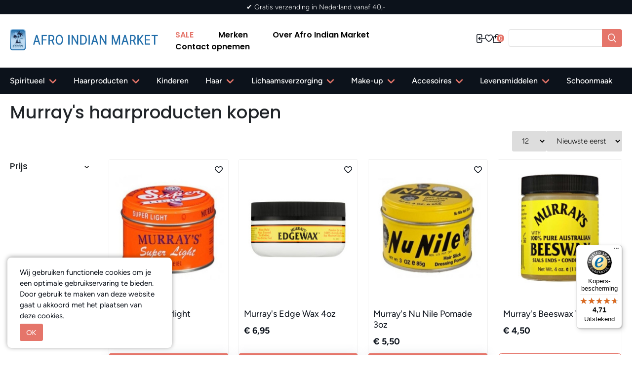

--- FILE ---
content_type: text/html; charset=UTF-8
request_url: https://afro-indian.nl/murray-s
body_size: 17260
content:
<!DOCTYPE html>
<html lang="nl">
<head>
    <link rel="preconnect" href="https://fonts.gstatic.com">
    <link rel="preconnect" href="https://cdn.swretail.nl">
    <meta http-equiv="Content-Type" content="text/html; charset=utf-8">
    <meta name="viewport" content="width=device-width, initial-scale=1.0">
    <style>
        .hide {
            display: none;
        }

        .sw-modal {
            visibility: hidden;
        }

    </style>



    <meta name="description" content="Stijl jouw kapsel met de Murray's pommade en overige haarproducten. ✓ Gratis verzending vanaf € 40,-"/>
    <meta name="keywords"    content="Murray's" />
    <meta name="title"       content="Murray's haarproducten - Afro Indian Market" />
    <meta name="robots"      content="">
    
    
        <link rel="canonical" href="https://afro-indian.nl/murray-s">
    


    

    
    <title>Murray's haarproducten - Afro Indian Market - Afro Indian Market</title>
    

    <script src="https://cdn.swretail.nl/js/jquery-3.5.1.min.js?v=6529"></script>

  
    <!-- bootstrap -->
    <link rel="stylesheet" type="text/css" href="/webshop_1/css/bootstrap.min.css?v=6529"/>
<!--    <link   rel="preload" as="style"  type="text/css" href="https://cdn.swretail.nl/plugins/bootstrap/css/bootstrap.min.css?v=6529" onload="this.onload=null;this.rel='stylesheet'" />-->
    <!-- master stylesheet -->
    <link rel="preload" as="style"  type="text/css" href="/webshop_1/css/new_styles.css?v=6529" onload="this.onload=null;this.rel='stylesheet'" />
    <link rel="preload" as="style"  type="text/css" href="/webshop_1/css/stylesheet.css?v=6529" onload="this.onload=null;this.rel='stylesheet'" />
    <link rel="preload" as="style"  type="text/css" href="/webshop_1/css/fonts.css?v=6529" onload="this.onload=null;this.rel='stylesheet'" />
    <!-- some icons -->
    <link rel="preload" as="style" type="text/css" href="https://cdn.swretail.nl/plugins/fontawesome/css/font_awesome_all.min.css?v=6529" onload="this.onload=null;this.rel='stylesheet'" />
    <!-- this stylesheet handles the configuration from the application -->
    <link rel="preload" as="style"   type="text/css" href="/webshop_stylesheet/1?v=10936" onload="this.onload=null;this.rel='stylesheet'"/>
    <!-- nice menu --> 
    <link rel="preload" as="style"   type="text/css" href="https://cdn.swretail.nl/css/fancy-menu.css?v=6529" onload="this.onload=null;this.rel='stylesheet'"/>
    <link rel="preload" as="style" href="https://cdn.swretail.nl/plugins/splide/splide.min.css" onload="this.onload=null;this.rel='stylesheet'">
    <!-- swiper -->
    <link rel="stylesheet" href="https://cdn.jsdelivr.net/npm/swiper@11/swiper-bundle.min.css"/>

    <noscript>
        <!-- grid stylesheet with fonts -->
        <link rel="stylesheet" type="text/css" href="https://cdn.swretail.nl/plugins/bootstrap/css/bootstrap.min.css?v=6529"/>
        <!-- master stylesheet -->
        <link rel="stylesheet" type="text/css" href="/webshop_1/css/stylesheet.css?v=6529"/>
        <!-- some icons -->
        <link rel="stylesheet" type="text/css" href="https://cdn.swretail.nl/plugins/fontawesome/css/font_awesome_all.min.css?v=6529"/>
        <!-- this stylesheet handles the configuration from the application -->
        <link rel="stylesheet"  type="text/css" href="/webshop_stylesheet?v=6529"/>
        <!-- nice menu --> 
        <link rel="stylesheet" type="text/css" href="https://cdn.swretail.nl/css/fancy-menu.css?v=6529"/>
        <!-- splider -->
        <link rel="stylesheet" href="https://cdn.swretail.nl/plugins/splide/splide.min.css">
        
    </noscript>

    <script src="/webshop_1/js/bootstrap.min.js"></script>
<!--    <script src="https://cdn.swretail.nl/plugins/bootstrap/js/bootstrap.bundle.min.js?v=6529" ></script>-->


    <!-- The webshop app -->
    <script src="/javascript.min.js?v=6529" ></script>
    <script src="/webshop_1/js/custom-script.js?v=6529" ></script>


    <link rel="icon" href="/16x16_logo.png">

    <!-- splide is there for sliders -->
    <script src="https://cdn.swretail.nl/plugins/splide/splide.min.js"></script>




    <!-- SW-Retail theme summer -->

    
    <script async src="https://www.googletagmanager.com/gtag/js?id=G-13D50FW8TQ"></script>
    <script>
        window.dataLayer = window.dataLayer || [];
        function gtag(){dataLayer.push(arguments);}
        gtag('js', new Date());
        gtag('config', 'G-13D50FW8TQ', );
    </script>
<!-- Google Tag Manager --> <script>(function(w,d,s,l,i){w[l]=w[l]||[];w[l].push({'gtm.start': new Date().getTime(),event:'gtm.js'});var f=d.getElementsByTagName(s)[0], j=d.createElement(s),dl=l!='dataLayer'?'&l='+l:'';j.async=true;j.src= 'https://www.googletagmanager.com/gtm.js?id='+i+dl;f.parentNode.insertBefore(j,f); })(window,document,'script','dataLayer','GTM-5VPPXHM');</script> <!-- End Google Tag Manager --><!-- filter in / out --> 
<style>
@media screen and (min-width: 768px)
{
	[data-view="filter"] form.filter > .filter-block li::before {
		position: absolute;
		right: 30px;
		left: unset;
		content: '\f078';
		color: #6f6f6f;
		font-size: 1rem;
	font-family: 'Font Awesome 5 Free';
	}

	.filter-block-options
	{
	display:none;
	}


	div.filter-block-options.filter-open {
		display: block;
	}


	[data-view="filter"] form.filter > .filter-block li.filter-open::before {
		content: '\f077';
	}
}
</style><div id="swretail_shoppingcart_popup_selected_articles" class="article-list-small upsell hide">
	
		
		<div class="row col-12">
			<h4></h4>
		</div>
		
		<div class="row col-12 sw_shoppingcart_popup_selected_articles">	
			
					
			
		</div>	
	
</div>

<div id="swretail_shoppingcart_popup_crosssell" class="article-list-small upsell hide">
	
		<div class="row col-12">
			<h4>Bijbehorende producten</h4>
		</div>
		
		<div class="row col-12 sw_shoppingcart_popup_crosssell_articles">		
			
				
				
		</div>	
		
</div>

<div id="swretail_shoppingcart_popup_upsell" class="article-list-small upsell hide">
	
		<div class="row col-12">
			<h4>Alternatieve producten</h4>
		</div>
		
		<div class="row col-12 sw_shoppingcart_popup_upsell_articles">		
					
				
		</div>	
	
</div><script>
        var sw_gtag_man=
        {
            article_detail : function(ad) {
                dataLayer.push({ecommerce: null});  // Clear the previous ecommerce object.
                dataLayer.push({
                    'ecommerce': {
                        'detail': {
                            'products': [{
                                'name': ad.artoms,         // Name or ID is required.
                                'id': ad.current_article_id,
                                'price': ad.sab_price,
                                'brand': ad.fabrikant
                            }]
                        }
                    }
                });
            },
			checkout : function(ad) {
console.log('checkout');
			
			//{to_js_obj:sw_gtag_checkout_data:invoice_total_ex_shipping_costs;invoice_total_vat;shipping_costs}
				// Send transaction data with a pageview if available
				// when the page loads. Otherwise, use an event when the transaction
				// data becomes available.
				dataLayer.push({ ecommerce: null });  // Clear the previous ecommerce object.
				dataLayer.push({
				  'ecommerce': {
					'purchase': {
					  'actionField': {
						'id': ad.id,                         // Transaction ID. Required for purchases and refunds.
						'affiliation': 'Online Store',
						'revenue': ad.invoice_total,                     // Total transaction value (incl. tax and shipping)
						'tax':ad.invoice_total_vat,
						'shipping': ad.shipping_costs
					  }
					}
				  }
				});
            },
            shopping_cart_add : function (ad) {
                // Measure adding a product to a shopping cart by using an 'add' actionFieldObject
                // and a list of productFieldObjects.
                dataLayer.push({ecommerce: null});  // Clear the previous ecommerce object.
                dataLayer.push({
                    'event': 'addToCart',
                    'ecommerce': {
                        'currencyCode': 'EUR',
                        'add': {                                // 'add' actionFieldObject measures.
                            'products': [{                        //  adding a product to a shopping cart.
                                'name': ad.artoms,
                                'id': ad.current_article_id,
                                'price': ad.sab_price,
                                'brand': ad.fabrikant,
                                'quantity': ad.quantity
                            }]
                        }
                    }
                });
            },
            shopping_cart_add_callback : function()
            {
                sw_gtag_man.shopping_cart_add(sw_gtag_detail_data);
            }

        };

    
        var page_type = 'article_search_results';
        
		
		
    


    // init the google tag  manager
    $(function() {
        if (page_type=='article_detail')
        {
           sw_gtag_man.article_detail(sw_gtag_detail_data);
        }
		if (page_type=='checkout')
        {
           sw_gtag_man.checkout(sw_gtag_checkout_data);
        }
        swShopCallback.registerCallback("afterCartChanged",sw_gtag_man.shopping_cart_add_callback);
    });
</script>
<script>
     var googleMaps = {'apikey':'AIzaSyC_4cWEgVvRT8SdKsL2cZ45VvfDc2inwhc','zoom':12,'long':4.313572006822517,'lat':52.07559836903947}
</script>




   <style type="text/css">
        /* Set the size of the div element that contains the map */
        #map {

            height: ;
            width: 100%;

        }
    </style>
    <script>      
         function initMap() {
            const place = { lat: googleMaps.lat, lng: googleMaps.long};

            const map = new google.maps.Map(document.getElementById("map"), {
                zoom: googleMaps.zoom,
                center: place,
            });

            const marker = new google.maps.Marker({
                position: place,
                map: map,
                title:googleMaps.title
            });
        }
    </script><script>
	var sw_gtag_man_ga = {

		article_detail_ga : function(ad) {
			dataLayer.push({ecommerce: null});  // Clear the previous ecommerce object.
			dataLayer.push({
					'event': "view_item",
                    'ecommerce': {
							currency: "EUR",
							value: parseFloat(ad.sap_price.replace(',', '.')) || 0,
							items: [
								{
									item_id: ad.current_article_id,
									item_name: ad.artoms,
									item_brand: ad.fabrikant,
									price: parseFloat(ad.sap_price.replace(',', '.'))
								}
							]
                    }
                });
		},

		checkout_ga : function(ad) {
			var itemArray = sw_gtag_man_ga.checkout_get_items();
			dataLayer.push({ecommerce: null});  // Clear the previous ecommerce object.
			dataLayer.push({
				'event': "purchase",
				'ecommerce': {
					transaction_id: ad.ordernummer,
					value: parseFloat(ad.invoice_total.replace(',', '.')) || 0,
					tax: parseFloat(ad.invoice_total_vat.replace(',', '.')) || 0,
					shipping: parseFloat(ad.shipping_costs.replace(',', '.')) || 0,
					currency: "EUR",
					items: itemArray
				}
			});
		},
		
		checkout_get_items : function() {
			var items=[];
			$('.sw_checkout_line').each(function(i, line) {
				var item = {
					"item_id": line.getAttribute("data-article-id"),
					"item_name":line.getAttribute("data-artoms"),
					"item_brand":line.getAttribute("data-manufacturer"),
					"price":parseFloat(line.getAttribute("data-price").replace(',', '.')) || 0,
					"discount":parseFloat(line.getAttribute("data-discount").replace(',', '.')) || 0,
					"quantity":parseInt(line.getAttribute("data-amount")) || 0
				};
				items.push(item);
				
			});
			return items;
		},

		shopping_cart_add_ga : function (ad) {
			var aantal = 1;
            if($('#cart_amount').length) {
				aantal = $('#cart_amount').val();
			}
			dataLayer.push({ecommerce: null});  // Clear the previous ecommerce object.
			dataLayer.push({
					'event': "add_to_cart",
                    'ecommerce': {
						currency: "EUR",
						value: ad.sap_price * aantal,
						items: [
							{
								item_id: ad.current_article_id,
								item_name: ad.artoms,
								item_brand: ad.fabrikant,
								price: parseFloat(ad.sap_price.replace(',', '.')),
								quantity: parseInt(aantal) || 0
							}
						]
                    }
                });
		},

	shopping_cart_add_callback_ga : function()
	{
		sw_gtag_man_ga.shopping_cart_add_ga(sw_gtag_detail_data_ga);
	},

	};

	
	var page_type = 'article_search_results';
	

	
	

        
	// init the google tag  manager
	$(function() {
		if (page_type=='article_detail')
		{
			sw_gtag_man_ga.article_detail_ga(sw_gtag_detail_data_ga);
		}
		if (page_type=='checkout')
		{
                     //Overwrite the startpayment so the GA purchase event will be called before the startPayment function.
		     swPaymentProvider.startPaymentAfterGA = swPaymentProvider.startPayment;
				 swPaymentProvider.startPayment = function() {				 
                                 sw_gtag_man_ga.checkout_ga(sw_gtag_checkout_data_ga);    
				 swPaymentProvider.startPaymentAfterGA();  
			};
        }
		swShopCallback.registerCallback("afterCartChanged",sw_gtag_man_ga.shopping_cart_add_callback_ga);
	});
</script>
<div id="swretail_cms_popup" class="swretail_cms_popup hide">
 
		<div class="swretail_cms_popup_content">
			<span class="close-button" onclick="swretail_cms_popup.newsletterHide();">x</span>
			
			
			
                               <div class="row cms_content"><div class="col-12"><p>
<div class="row popup-cms">
    <div class="col-12 col-md-6 position-relative">
        <img src="/webshop_1/images/pakket.jpeg" alt="popup-img" class="popup-img">
    </div>
    <div class="col-12 col-md-6 popup-rechts">
        <h1>Het perfect eindejaars geschenk</h1>
        <p>Ontdek het perfecte kerstcadeau: het oudjaars badpakket! Perfect voor jezelf of voor een ander. Bekijk het product nu!</p>
        <a href="/oudejaars-bad-pakket-sranang-wasi-pakket103404_0" class="popup-button">Bekijk het product</a>
    </div>

</div>
</p></div></div>
			
		</div>
    </div>


<style>
	#swretail_cms_popup {
		position: fixed;
		left: 0;
		top: 0;
		width: 100%;
		height: 100%;
		background-color: rgba(0, 0, 0, 0.5);
		visibility: hidden;
		transform: scale(1.1);
		transition: visibility 0s linear 0.25s, opacity 0.25s 0s, transform 0.25s;
		z-index: 999;
	}
	.swretail_cms_popup_content {
		position: absolute;
		top: 50%;
		left: 50%;
		transform: translate(-50%, -50%);
		background-color:  #ffffff ;
		padding: 1rem 1.5rem;
		max-width: 60rem;
		border-radius: 0.2rem;
	}
	.swretail_cms_popup_show_modal {
	    opacity: 1;
		visibility: visible;
		transform: scale(1);
		transition: visibility 0s linear 0s, opacity 0.25s 0s, transform 0.25s;
	}


</style>

</head>

<body class="article_search_results ">

    <div class="icon-bar">
<a target="__new" class="facebook" href="https://www.facebook.com/AfroIndianMarket" aria-label="facebook"><i class="fab fa-facebook"></i></a>

<a target="__new" class="instagram" href="https://www.instagram.com/afroindianmarket/" aria-label="instagram"><i class="fab fa-instagram"></i></a>
</div>
        <div id="fb-root"></div>
        <script async defer crossorigin="anonymous" src="https://connect.facebook.net/nl_NL/sdk.js#xfbml=1&version=v7.0" nonce="M0Pv5eSZ"></script>
        

    <!--  some cart buttons -->
    <div id="cart_putin_confirmation" class="hide">
        <button onclick="swShopHelper.modalHide();"   >Verder winkelen</button>
        <button onclick="swShopHelper.loadCheckout();"><i class="fas fa-shopping-cart"></i> Winkelwagen</button>
    </div>
    
    <!--  some cart buttons -->
    <div id="wishlist_putin_confirmation" class="hide">
        <button onclick="swShopHelper.modalHide();"   >Verder winkelen</button>
        <button onclick="swShopHelper.loadWishlist();"><i class="fas fa-heart"></i> Verlanglijst</button>
    </div>

    <!-- modal dialog  -->
    <div id="modal_ok" class="hide">
        <button onclick="swShopHelper.modalHide();"   >OK</button>
    </div>

    
<div class="hide">
    <div id="notify_stock_email_block">
        Geef het e-mailadres waar we het seintje naar toe moeten sturen.
        <input  class='notify_stock_email form-control'/>
        <p class="notify_stock_email_error hide has=error">Dit is geen geldig e-mailadres!</p>
        <button class='pull-right' onclick="swShopHelper.modalExecute();"   >OK</button>
    </div>

    <div id="notify_stock_email_confirm">
        U wordt per mail op de hoogte gesteld wanneer dit artikel weer beschikbaar is!

    </div>
    <div id="notify_stock_email_confirm_footer">
        <button onclick="swShopHelper.modalHide();">Verder winkelen</button>
    </div>
</div>


    <!-- UI blocking div can be accessed using swShopHelper.blockUI  -->
    <div class="blocked" id="block-ui"> <i class="fas fa-spinner fa-pulse" style="font-size:100px; position:relative;top: calc(50% - 100px);left: 50%;"></i> </div>

    <!-- Modal div, can be handled using swShopHelper.modalShow, better not to delete this-->
    <div class="sw-modal" id="sw-modal-dialog">
        <div class="sw-modal-content">
            <span class="close-button" onclick="swShopHelper.modalHide();">&times;</span>
            <div id="sw-modal-title">
                <h3>Titel</h3>
            </div>
            <div id="sw-modal-text">
                <p>Text</p>
            </div>

            <div id="sw-modal-footer">

            </div>
        </div>
    </div>


    <!-- Message for cookies -->
    <div id="cookie-message"><div id="cookie-message-text"></div><button onclick="swShop.cookieDismiss('ok');return false;" >OK</button></div>

    



<div class="header topheader">
    <div class="container py-1 overflow-hidden text-center">
        <div class="swiper d-flex" id="usp-slider">
            <div class="swiper-wrapper">
                <div class="swiper-slide justify-content-center text-white fs-6 fw-light">✔ Gratis verzending in Nederland vanaf 40,-</div>
                <div class="swiper-slide justify-content-center text-white fs-6 fw-light">✔ Gratis verzending in Nederland vanaf 40,-</div>
                <div class="swiper-slide justify-content-center text-white fs-6 fw-light">✔ Gratis verzending in Nederland vanaf 40,-</div>
            </div>
        </div>
    </div>
</div>

<div class="navigatie-new">
    <div class="desk-header">
        <div class="container">
            <div class="row">
                <div class="logo col-3">
                    <a href="/" id="shoplogo"><img class="img-fluid" alt="www.afro-indian.nl" src="/logo_1__1_.png" title="www.afro-indian.nl" /></a>
                </div>
                <div class="menu-items col-6 d-flex align-items-center justify-content-center">
                    <ul class="menu-horizontal new-menu topmenu"><li><a href="/sale" class=" menu_4998" >SALE</a></li><li><a href="/merken" class=" menu_4999" >Merken</a></li><li><a href="/over-ons" class=" menu_5000" >Over Afro Indian Market</a></li><li><a href="/contactformulier" class=" menu_5001" >Contact opnemen</a></li></ul>
                </div>
                <div class="icons col-3">
                    <div class="d-flex align-items-center justify-content-between">
                        <div class="d-flex gap-3">
                            
                            <a class="header-icon login-head" onclick="swCustomer.loadCustomerLogin()" id="sw_customer_login">
                                <svg xmlns="http://www.w3.org/2000/svg" width="16.5" height="17.864" viewBox="0 0 16.5 17.864">
                                    <path id="Path_31" data-name="Path 31" d="M14.8,8.455V5.045A2.045,2.045,0,0,0,12.75,3H7.3A2.045,2.045,0,0,0,5.25,5.045V17.318A2.045,2.045,0,0,0,7.3,19.364H12.75A2.045,2.045,0,0,0,14.8,17.318V13.909M11.386,8.455,8.659,11.182m0,0,2.727,2.727M8.659,11.182H20.25" transform="translate(-4.5 -2.25)" fill="none" stroke="#0c121b" stroke-linecap="round" stroke-linejoin="round" stroke-width="1.5"/>
                                </svg>
                            </a>
                            <a id="sw_wishlist" onclick="swShopHelper.loadWishlist();return false;"  class="header-icon fav">
                                <svg xmlns="http://www.w3.org/2000/svg" width="16.5" height="14.673" viewBox="0 0 16.5 14.673">
                                    <g id="Heart" transform="translate(0.75 0.75)">
                                        <path id="Path_30" data-name="Path 30" d="M18,7.343A3.76,3.76,0,0,0,14.093,3.75,3.927,3.927,0,0,0,10.5,5.932,3.928,3.928,0,0,0,6.906,3.75,3.76,3.76,0,0,0,3,7.343c0,5.764,7.5,9.581,7.5,9.581S18,13.107,18,7.343Z" transform="translate(-3 -3.75)" fill="none" stroke="#0c121b" stroke-linecap="round" stroke-linejoin="round" stroke-width="1.5"/>
                                    </g>
                                </svg>
                            </a>
                            
                            <div id="checkout_button" class="header-icon">
                                
                                <a onclick="swShopHelper.loadCheckout();return false;" id="sw_shoppingcart" class="tmplt_attention_color header-icon" style="position:relative">
                                    <svg xmlns="http://www.w3.org/2000/svg" width="16.503" height="17.977" viewBox="0 0 16.503 17.977">
                                        <g id="Shopping" transform="translate(0.751 0.75)">
                                            <path id="Path_32" data-name="Path 32" d="M13.793,9.221v-3.8a3.169,3.169,0,1,0-6.337,0v3.8m9.6-1.684,1.067,10.14a.95.95,0,0,1-.946,1.05H4.075a.951.951,0,0,1-.946-1.05L4.2,7.537a.951.951,0,0,1,.946-.851H16.106A.951.951,0,0,1,17.051,7.537ZM7.772,9.221A.317.317,0,1,1,7.455,8.9.317.317,0,0,1,7.772,9.221Zm6.337,0a.317.317,0,1,1-.317-.317A.317.317,0,0,1,14.11,9.221Z" transform="translate(-3.124 -2.25)" fill="none" stroke="#0c121b" stroke-linecap="round" stroke-linejoin="round" stroke-width="1.5"/>
                                        </g>
                                    </svg>
                                    <span class="shopping-cart-number badge-warning " id="sw_shoppingcart_count">0</span>
                                </a>
                                    
                            </div>
                        </div>
                        <div class="searchbar d-flex align-items-center">
                            <span class="icon-search"><svg xmlns="http://www.w3.org/2000/svg" width="16.81" height="17.809" viewBox="0 0 16.81 17.809">
                                <path id="Path_100" data-name="Path 100" d="M18,19l-4.331-4.619m0,0a6.984,6.984,0,0,0,0-9.428,5.978,5.978,0,0,0-8.839,0,6.984,6.984,0,0,0,0,9.428A5.978,5.978,0,0,0,13.669,14.379Z" transform="translate(-2.249 -2.249)" fill="none" stroke="#fff" stroke-linecap="round" stroke-linejoin="round" stroke-width="1.5"/>
                                </svg></span>
                            <input class="form-control search-control"  type="text" value="" />
                        </div>
                    </div>
                </div>
            </div>
        </div>
    </div>
    <div class="mob-header">
        <div class="container">
            <div class="row">
                <div class="col-3 d-flex gap-2 align-items-center">
                    
                    <a class="header-icon login-head" onclick="swCustomer.loadCustomerLogin()" id="sw_customer_login">
                        <svg xmlns="http://www.w3.org/2000/svg" width="16.5" height="17.864" viewBox="0 0 16.5 17.864">
                            <path id="Path_31" data-name="Path 31" d="M14.8,8.455V5.045A2.045,2.045,0,0,0,12.75,3H7.3A2.045,2.045,0,0,0,5.25,5.045V17.318A2.045,2.045,0,0,0,7.3,19.364H12.75A2.045,2.045,0,0,0,14.8,17.318V13.909M11.386,8.455,8.659,11.182m0,0,2.727,2.727M8.659,11.182H20.25" transform="translate(-4.5 -2.25)" fill="none" stroke="#0c121b" stroke-linecap="round" stroke-linejoin="round" stroke-width="1.5"/>
                        </svg>
                    </a>
                    <a id="sw_wishlist" onclick="swShopHelper.loadWishlist();return false;"  class="header-icon fav">
                        <svg xmlns="http://www.w3.org/2000/svg" width="16.5" height="14.673" viewBox="0 0 16.5 14.673">
                            <g id="Heart" transform="translate(0.75 0.75)">
                                <path id="Path_30" data-name="Path 30" d="M18,7.343A3.76,3.76,0,0,0,14.093,3.75,3.927,3.927,0,0,0,10.5,5.932,3.928,3.928,0,0,0,6.906,3.75,3.76,3.76,0,0,0,3,7.343c0,5.764,7.5,9.581,7.5,9.581S18,13.107,18,7.343Z" transform="translate(-3 -3.75)" fill="none" stroke="#0c121b" stroke-linecap="round" stroke-linejoin="round" stroke-width="1.5"/>
                            </g>
                        </svg>
                    </a>
                    
                </div>
                <div class="col-6 d-flex justify-content-center align-items-center">
                    <a href="/" id="shoplogo"><img class="img-fluid" alt="www.afro-indian.nl" src="/logo_1__1_.png" title="www.afro-indian.nl" /></a>
                </div>
                <div class="col-3 d-flex justify-content-end gap-2 align-items-center">
                    <div id="checkout_button">
                        
                        <a onclick="swShopHelper.loadCheckout();return false;" id="sw_shoppingcart" class="tmplt_attention_color header-icon" style="position:relative">
                            <svg xmlns="http://www.w3.org/2000/svg" width="16.503" height="17.977" viewBox="0 0 16.503 17.977">
                                <g id="Shopping" transform="translate(0.751 0.75)">
                                    <path id="Path_32" data-name="Path 32" d="M13.793,9.221v-3.8a3.169,3.169,0,1,0-6.337,0v3.8m9.6-1.684,1.067,10.14a.95.95,0,0,1-.946,1.05H4.075a.951.951,0,0,1-.946-1.05L4.2,7.537a.951.951,0,0,1,.946-.851H16.106A.951.951,0,0,1,17.051,7.537ZM7.772,9.221A.317.317,0,1,1,7.455,8.9.317.317,0,0,1,7.772,9.221Zm6.337,0a.317.317,0,1,1-.317-.317A.317.317,0,0,1,14.11,9.221Z" transform="translate(-3.124 -2.25)" fill="none" stroke="#0c121b" stroke-linecap="round" stroke-linejoin="round" stroke-width="1.5"/>
                                </g>
                            </svg>
                            <span class="shopping-cart-number badge-warning" id="sw_shoppingcart_count">0</span>
                        </a>
                        
                    </div>
                    <button id="menu-toggler" onclick="swShop.mobileMenuShow()" data-menustyle="fancy">
                        <svg xmlns="http://www.w3.org/2000/svg" width="18" height="12" viewBox="0 0 18 12">
                            <g id="Hamburger_menu" data-name="Hamburger menu" transform="translate(0.75 0.75)">
                                <path id="Path_35" data-name="Path 35" d="M3.75,6.75h16.5M3.75,12h16.5M3.75,17.25h16.5" transform="translate(-3.75 -6.75)" fill="none" stroke="#0c121b" stroke-linecap="round" stroke-linejoin="round" stroke-width="1.5"/>
                            </g>
                        </svg>
                    </button>
                </div>
                <div class="navigationbar">
                    <div class="row main-navigation main-menu menu-mobile col-12" id="sw_menu">
                        <div class="upper d-flex justify-content-between gap-3">
                            <div class="d-flex gap-3 icons-mobile">
                                <a href=""><img src="/webshop_1/images/postnl-logo-wit@2x.png" alt="postnl"></a>
                                <a href="https://www.instagram.com/afroindianmarket/"><img src="/webshop_1/images/instagram.png" alt="postnl"></a>
                                <a href="https://www.facebook.com/AfroIndianMarket"><img src="/webshop_1/images/facebook.png" alt="postnl"></a>
                            </div>
                            <div id="navCloser" onclick="swShop.mobileMenuShow(false);">
                                <svg xmlns="http://www.w3.org/2000/svg" width="14.121" height="14.121" viewBox="0 0 14.121 14.121">
                                    <g id="Cross" transform="translate(1.061 1.061)">
                                        <path id="Path_55" data-name="Path 55" d="M6,18,18,6M6,6,18,18" transform="translate(-6 -6)" fill="none" stroke="#e5756a" stroke-linecap="round" stroke-linejoin="round" stroke-width="1.5"/>
                                    </g>
                                </svg>
                            </div>
                        </div>
                        
        <ul class="menu-level-0 menu-fat-sublevel1 menu-margin-level2  ">
            
        <li class="menu-item menu-item-id-null menu-closed menu-basic">
          <a href="/sale" class=" menu_4959" >SALE</a>
        </li>
    
        <li class="menu-item menu-item-id-null menu-closed menu-basic">
          <a href="/merken" class=" menu_4960" >Merken</a>
        </li>
    
<li class='menu-item menu-closed menu-item-id-1132 menu-has-children menu-basic-category '>
    <div class="d-flex justify-content-between align-items-center">
        <a href="/spiritueel">Spiritueel</a>
        <span class="chevron"></span>
    </div>
    
        <ul class='menu-level-1 '>
    
<li class='menu-item menu-closed menu-item-id-2342  menu-basic-category '>
    <div class="d-flex justify-content-between align-items-center">
        <a href="/spiritueel/spirituele-sieraden">Spirituele Sieraden</a>
        <span class="chevron"></span>
    </div>
    
</li>

<li class='menu-item menu-closed menu-item-id-2095  menu-basic-category '>
    <div class="d-flex justify-content-between align-items-center">
        <a href="/spiritueel/sprays">Sprays</a>
        <span class="chevron"></span>
    </div>
    
</li>

<li class='menu-item menu-closed menu-item-id-1976  menu-basic-category '>
    <div class="d-flex justify-content-between align-items-center">
        <a href="/spiritueel/surinaamse-cultuur">Surinaamse Cultuur</a>
        <span class="chevron"></span>
    </div>
    
</li>

<li class='menu-item menu-closed menu-item-id-1193  menu-basic-category '>
    <div class="d-flex justify-content-between align-items-center">
        <a href="/spiritueel/banos">Banos</a>
        <span class="chevron"></span>
    </div>
    
</li>

<li class='menu-item menu-closed menu-item-id-1200  menu-basic-category '>
    <div class="d-flex justify-content-between align-items-center">
        <a href="/spiritueel/diverse-spiritueel">Diverse Spiritueel</a>
        <span class="chevron"></span>
    </div>
    
</li>

<li class='menu-item menu-closed menu-item-id-1195  menu-basic-category '>
    <div class="d-flex justify-content-between align-items-center">
        <a href="/spiritueel/kaarsen">Kaarsen</a>
        <span class="chevron"></span>
    </div>
    
</li>

<li class='menu-item menu-closed menu-item-id-1198  menu-basic-category '>
    <div class="d-flex justify-content-between align-items-center">
        <a href="/spiritueel/olieen">Olieen</a>
        <span class="chevron"></span>
    </div>
    
</li>

<li class='menu-item menu-closed menu-item-id-1196  menu-basic-category '>
    <div class="d-flex justify-content-between align-items-center">
        <a href="/spiritueel/parfums-cologne">Parfums & Cologne</a>
        <span class="chevron"></span>
    </div>
    
</li>

<li class='menu-item menu-closed menu-item-id-1199 menu-has-children menu-basic-category '>
    <div class="d-flex justify-content-between align-items-center">
        <a href="/spiritueel/plant-bags">Plant Bags</a>
        <span class="chevron"></span>
    </div>
    
        <ul class='menu-level-2 '>
    
<li class='menu-item menu-closed menu-item-id-1366  menu-basic-category '>
    <div class="d-flex justify-content-between align-items-center">
        <a href="/spiritueel/plant-bags/plant-bags-bath">Plant Bags Bath</a>
        <span class="chevron"></span>
    </div>
    
</li>

<li class='menu-item menu-closed menu-item-id-1365  menu-basic-category '>
    <div class="d-flex justify-content-between align-items-center">
        <a href="/spiritueel/plant-bags/plant-bags-incense">Plant Bags Incense</a>
        <span class="chevron"></span>
    </div>
    
</li>

        </ul>
    
</li>

<li class='menu-item menu-closed menu-item-id-1194 menu-has-children menu-basic-category '>
    <div class="d-flex justify-content-between align-items-center">
        <a href="/spiritueel/wierook">Wierook</a>
        <span class="chevron"></span>
    </div>
    
        <ul class='menu-level-2 '>
    
<li class='menu-item menu-closed menu-item-id-1361  menu-basic-category '>
    <div class="d-flex justify-content-between align-items-center">
        <a href="/spiritueel/wierook/backflow">Backflow</a>
        <span class="chevron"></span>
    </div>
    
</li>

<li class='menu-item menu-closed menu-item-id-1364  menu-basic-category '>
    <div class="d-flex justify-content-between align-items-center">
        <a href="/spiritueel/wierook/diverse-wierook">Diverse Wierook</a>
        <span class="chevron"></span>
    </div>
    
</li>

<li class='menu-item menu-closed menu-item-id-1360  menu-basic-category '>
    <div class="d-flex justify-content-between align-items-center">
        <a href="/spiritueel/wierook/kegels">Kegels</a>
        <span class="chevron"></span>
    </div>
    
</li>

<li class='menu-item menu-closed menu-item-id-1362  menu-basic-category '>
    <div class="d-flex justify-content-between align-items-center">
        <a href="/spiritueel/wierook/korrels">Korrels</a>
        <span class="chevron"></span>
    </div>
    
</li>

<li class='menu-item menu-closed menu-item-id-1359  menu-basic-category '>
    <div class="d-flex justify-content-between align-items-center">
        <a href="/spiritueel/wierook/stokjes">Stokjes</a>
        <span class="chevron"></span>
    </div>
    
</li>

<li class='menu-item menu-closed menu-item-id-1363  menu-basic-category '>
    <div class="d-flex justify-content-between align-items-center">
        <a href="/spiritueel/wierook/wierook-houders">Wierook Houders</a>
        <span class="chevron"></span>
    </div>
    
</li>

        </ul>
    
</li>

<li class='menu-item menu-closed menu-item-id-1197  menu-basic-category '>
    <div class="d-flex justify-content-between align-items-center">
        <a href="/spiritueel/zeep">Zeep</a>
        <span class="chevron"></span>
    </div>
    
</li>

        </ul>
    
</li>

<li class='menu-item menu-closed menu-item-id-1178 menu-has-children menu-basic-category '>
    <div class="d-flex justify-content-between align-items-center">
        <a href="/cosmetica/haarproducten">Haarproducten</a>
        <span class="chevron"></span>
    </div>
    
        <ul class='menu-level-1 '>
    
<li class='menu-item menu-closed menu-item-id-1371  menu-basic-category '>
    <div class="d-flex justify-content-between align-items-center">
        <a href="/cosmetica/haarproducten/co-wash">Co-Wash</a>
        <span class="chevron"></span>
    </div>
    
</li>

<li class='menu-item menu-closed menu-item-id-1368  menu-basic-category '>
    <div class="d-flex justify-content-between align-items-center">
        <a href="/cosmetica/haarproducten/conditioner">Conditioner</a>
        <span class="chevron"></span>
    </div>
    
</li>

<li class='menu-item menu-closed menu-item-id-1374  menu-basic-category '>
    <div class="d-flex justify-content-between align-items-center">
        <a href="/cosmetica/haarproducten/gel-wax">Gel & Wax</a>
        <span class="chevron"></span>
    </div>
    
</li>

<li class='menu-item menu-closed menu-item-id-1378  menu-basic-category '>
    <div class="d-flex justify-content-between align-items-center">
        <a href="/cosmetica/haarproducten/haarkleuring">Haarkleuring</a>
        <span class="chevron"></span>
    </div>
    
</li>

<li class='menu-item menu-closed menu-item-id-1369  menu-basic-category '>
    <div class="d-flex justify-content-between align-items-center">
        <a href="/cosmetica/haarproducten/leave-in-conditioner">Leave- in Conditioner</a>
        <span class="chevron"></span>
    </div>
    
</li>

<li class='menu-item menu-closed menu-item-id-1370  menu-basic-category '>
    <div class="d-flex justify-content-between align-items-center">
        <a href="/cosmetica/haarproducten/maskers/treatments">Maskers/Treatments</a>
        <span class="chevron"></span>
    </div>
    
</li>

<li class='menu-item menu-closed menu-item-id-1377  menu-basic-category '>
    <div class="d-flex justify-content-between align-items-center">
        <a href="/cosmetica/haarproducten/relaxers-texturizers">Relaxers & Texturizers</a>
        <span class="chevron"></span>
    </div>
    
</li>

<li class='menu-item menu-closed menu-item-id-1372  menu-basic-category '>
    <div class="d-flex justify-content-between align-items-center">
        <a href="/cosmetica/haarproducten/serum-olieen">Serum & Olieen</a>
        <span class="chevron"></span>
    </div>
    
</li>

<li class='menu-item menu-closed menu-item-id-1367  menu-basic-category '>
    <div class="d-flex justify-content-between align-items-center">
        <a href="/cosmetica/haarproducten/shampoo">Shampoo</a>
        <span class="chevron"></span>
    </div>
    
</li>

<li class='menu-item menu-closed menu-item-id-1375  menu-basic-category '>
    <div class="d-flex justify-content-between align-items-center">
        <a href="/cosmetica/haarproducten/styling-producten">Styling Producten</a>
        <span class="chevron"></span>
    </div>
    
</li>

<li class='menu-item menu-closed menu-item-id-2083  menu-basic-category '>
    <div class="d-flex justify-content-between align-items-center">
        <a href="/cosmetica/haarproducten/verzorgingsproducten">Verzorgingsproducten</a>
        <span class="chevron"></span>
    </div>
    
</li>

        </ul>
    
</li>

<li class='menu-item menu-closed menu-item-id-1179  menu-basic-category '>
    <div class="d-flex justify-content-between align-items-center">
        <a href="/cosmetica/kinder-artikelen">Kinderen</a>
        <span class="chevron"></span>
    </div>
    
</li>

<li class='menu-item menu-closed menu-item-id-1180  menu-basic-category '>
    <div class="d-flex justify-content-between align-items-center">
        <a href="/cosmetica/heren-artikelen">Heren</a>
        <span class="chevron"></span>
    </div>
    
</li>

<li class='menu-item menu-closed menu-item-id-1202 menu-has-children menu-basic-category '>
    <div class="d-flex justify-content-between align-items-center">
        <a href="/haar">Haar</a>
        <span class="chevron"></span>
    </div>
    
        <ul class='menu-level-1 '>
    
<li class='menu-item menu-closed menu-item-id-2034  menu-basic-category '>
    <div class="d-flex justify-content-between align-items-center">
        <a href="/haar/clip-in-extensions">Clip In Extensions</a>
        <span class="chevron"></span>
    </div>
    
</li>

<li class='menu-item menu-closed menu-item-id-2074  menu-basic-category '>
    <div class="d-flex justify-content-between align-items-center">
        <a href="/haar/crochet-haar">Crochet Haar</a>
        <span class="chevron"></span>
    </div>
    
</li>

<li class='menu-item menu-closed menu-item-id-1207  menu-basic-category '>
    <div class="d-flex justify-content-between align-items-center">
        <a href="/haar/human-hair-weave">Human Hair Weave</a>
        <span class="chevron"></span>
    </div>
    
</li>

<li class='menu-item menu-closed menu-item-id-1203 menu-has-children menu-basic-category '>
    <div class="d-flex justify-content-between align-items-center">
        <a href="/haar/pruiken">Pruiken</a>
        <span class="chevron"></span>
    </div>
    
        <ul class='menu-level-2 '>
    
<li class='menu-item menu-closed menu-item-id-1383  menu-basic-category '>
    <div class="d-flex justify-content-between align-items-center">
        <a href="/haar/pruiken/halve-pruiken">Halve Pruiken</a>
        <span class="chevron"></span>
    </div>
    
</li>

<li class='menu-item menu-closed menu-item-id-2336  menu-basic-category '>
    <div class="d-flex justify-content-between align-items-center">
        <a href="/haar/pruiken/lace-pruiken">Lace Pruiken</a>
        <span class="chevron"></span>
    </div>
    
</li>

        </ul>
    
</li>

<li class='menu-item menu-closed menu-item-id-1204  menu-basic-category '>
    <div class="d-flex justify-content-between align-items-center">
        <a href="/haar/synthetisch-ponytails">Synthetisch Ponytails</a>
        <span class="chevron"></span>
    </div>
    
</li>

<li class='menu-item menu-closed menu-item-id-1206  menu-basic-category '>
    <div class="d-flex justify-content-between align-items-center">
        <a href="/haar/synthetisch-weave">Synthetisch Weave</a>
        <span class="chevron"></span>
    </div>
    
</li>

<li class='menu-item menu-closed menu-item-id-1205  menu-basic-category '>
    <div class="d-flex justify-content-between align-items-center">
        <a href="/haar/vlechthaar">Vlechthaar</a>
        <span class="chevron"></span>
    </div>
    
</li>

<li class='menu-item menu-closed menu-item-id-2337  menu-basic-category '>
    <div class="d-flex justify-content-between align-items-center">
        <a href="/haar/uitverkoop-haar">Uitverkoop Haar</a>
        <span class="chevron"></span>
    </div>
    
</li>

        </ul>
    
</li>

<li class='menu-item menu-closed menu-item-id-1185 menu-has-children menu-basic-category '>
    <div class="d-flex justify-content-between align-items-center">
        <a href="/cosmetica/lichaamsverzorging">Lichaamsverzorging</a>
        <span class="chevron"></span>
    </div>
    
        <ul class='menu-level-1 '>
    
<li class='menu-item menu-closed menu-item-id-1407  menu-basic-category '>
    <div class="d-flex justify-content-between align-items-center">
        <a href="/cosmetica/lichaamsverzorging/deodorant-mist-poeder">Deodorant, Mist & Poeder</a>
        <span class="chevron"></span>
    </div>
    
</li>

<li class='menu-item menu-closed menu-item-id-1411  menu-basic-category '>
    <div class="d-flex justify-content-between align-items-center">
        <a href="/cosmetica/lichaamsverzorging/gezichtscreme">Gezichtscreme</a>
        <span class="chevron"></span>
    </div>
    
</li>

<li class='menu-item menu-closed menu-item-id-1412  menu-basic-category '>
    <div class="d-flex justify-content-between align-items-center">
        <a href="/cosmetica/lichaamsverzorging/gezichtsscrub-masker">Gezichtsscrub & Masker</a>
        <span class="chevron"></span>
    </div>
    
</li>

<li class='menu-item menu-closed menu-item-id-1410  menu-basic-category '>
    <div class="d-flex justify-content-between align-items-center">
        <a href="/cosmetica/lichaamsverzorging/griep-pijn">Griep & Pijn</a>
        <span class="chevron"></span>
    </div>
    
</li>

<li class='menu-item menu-closed menu-item-id-1414  menu-basic-category '>
    <div class="d-flex justify-content-between align-items-center">
        <a href="/cosmetica/lichaamsverzorging/lotions-cremes">Lotions & Cremes</a>
        <span class="chevron"></span>
    </div>
    
</li>

<li class='menu-item menu-closed menu-item-id-1420  menu-basic-category '>
    <div class="d-flex justify-content-between align-items-center">
        <a href="/cosmetica/lichaamsverzorging/mondverzorging">Mondverzorging</a>
        <span class="chevron"></span>
    </div>
    
</li>

<li class='menu-item menu-closed menu-item-id-1413  menu-basic-category '>
    <div class="d-flex justify-content-between align-items-center">
        <a href="/cosmetica/lichaamsverzorging/vaseline-olie">Vaseline & Olie</a>
        <span class="chevron"></span>
    </div>
    
</li>

<li class='menu-item menu-closed menu-item-id-1380  menu-basic-category '>
    <div class="d-flex justify-content-between align-items-center">
        <a href="/cosmetica/lichaamsverzorging/zeep">Zeep</a>
        <span class="chevron"></span>
    </div>
    
</li>

        </ul>
    
</li>

<li class='menu-item menu-closed menu-item-id-1183 menu-has-children menu-basic-category '>
    <div class="d-flex justify-content-between align-items-center">
        <a href="/cosmetica/make-up">Make-up</a>
        <span class="chevron"></span>
    </div>
    
        <ul class='menu-level-1 '>
    
<li class='menu-item menu-closed menu-item-id-1189  menu-basic-category '>
    <div class="d-flex justify-content-between align-items-center">
        <a href="/cosmetica/make-up/black-opal">Black Opal</a>
        <span class="chevron"></span>
    </div>
    
</li>

<li class='menu-item menu-closed menu-item-id-1379  menu-basic-category '>
    <div class="d-flex justify-content-between align-items-center">
        <a href="/cosmetica/make-up/diverse-make-up">Diverse Make-up</a>
        <span class="chevron"></span>
    </div>
    
</li>

<li class='menu-item menu-closed menu-item-id-1187  menu-basic-category '>
    <div class="d-flex justify-content-between align-items-center">
        <a href="/cosmetica/make-up/l.a-girl">L.A Girl</a>
        <span class="chevron"></span>
    </div>
    
</li>

<li class='menu-item menu-closed menu-item-id-1190  menu-basic-category '>
    <div class="d-flex justify-content-between align-items-center">
        <a href="/cosmetica/make-up/lipproducten">Lipproducten</a>
        <span class="chevron"></span>
    </div>
    
</li>

<li class='menu-item menu-closed menu-item-id-1188  menu-basic-category '>
    <div class="d-flex justify-content-between align-items-center">
        <a href="/cosmetica/make-up/mimax">Mimax</a>
        <span class="chevron"></span>
    </div>
    
</li>

<li class='menu-item menu-closed menu-item-id-1191  menu-basic-category '>
    <div class="d-flex justify-content-between align-items-center">
        <a href="/cosmetica/make-up/wimpers">Wimpers</a>
        <span class="chevron"></span>
    </div>
    
</li>

        </ul>
    
</li>

<li class='menu-item menu-closed menu-item-id-1135 menu-has-children menu-basic-category '>
    <div class="d-flex justify-content-between align-items-center">
        <a href="/accessoires">Accessoires</a>
        <span class="chevron"></span>
    </div>
    
        <ul class='menu-level-1 '>
    
<li class='menu-item menu-closed menu-item-id-2340  menu-basic-category '>
    <div class="d-flex justify-content-between align-items-center">
        <a href="/accessoires/bandana">Bandana</a>
        <span class="chevron"></span>
    </div>
    
</li>

<li class='menu-item menu-closed menu-item-id-2031  menu-basic-category '>
    <div class="d-flex justify-content-between align-items-center">
        <a href="/accessoires/kralen">Kralen</a>
        <span class="chevron"></span>
    </div>
    
</li>

<li class='menu-item menu-closed menu-item-id-1172  menu-basic-category '>
    <div class="d-flex justify-content-between align-items-center">
        <a href="/accessoires/borstels-/-kammen">Borstels / Kammen</a>
        <span class="chevron"></span>
    </div>
    
</li>

<li class='menu-item menu-closed menu-item-id-2080  menu-basic-category '>
    <div class="d-flex justify-content-between align-items-center">
        <a href="/accessoires/pruik-accessoires">Pruik Accessoires</a>
        <span class="chevron"></span>
    </div>
    
</li>

<li class='menu-item menu-closed menu-item-id-2341  menu-basic-category '>
    <div class="d-flex justify-content-between align-items-center">
        <a href="/accessoires/rollers">Rollers</a>
        <span class="chevron"></span>
    </div>
    
</li>

<li class='menu-item menu-closed menu-item-id-1173  menu-basic-category '>
    <div class="d-flex justify-content-between align-items-center">
        <a href="/accessoires/caps">Caps</a>
        <span class="chevron"></span>
    </div>
    
</li>

<li class='menu-item menu-closed menu-item-id-1177  menu-basic-category '>
    <div class="d-flex justify-content-between align-items-center">
        <a href="/accessoires/diverse-accessoires">Diverse Accessoires</a>
        <span class="chevron"></span>
    </div>
    
</li>

<li class='menu-item menu-closed menu-item-id-1174  menu-basic-category '>
    <div class="d-flex justify-content-between align-items-center">
        <a href="/accessoires/elektronica">Elektronica</a>
        <span class="chevron"></span>
    </div>
    
</li>

<li class='menu-item menu-closed menu-item-id-1176  menu-basic-category '>
    <div class="d-flex justify-content-between align-items-center">
        <a href="/accessoires/oorbellen">Oorbellen</a>
        <span class="chevron"></span>
    </div>
    
</li>

<li class='menu-item menu-closed menu-item-id-1175  menu-basic-category '>
    <div class="d-flex justify-content-between align-items-center">
        <a href="/accessoires/twist-sponge">Twist Sponge</a>
        <span class="chevron"></span>
    </div>
    
</li>

        </ul>
    
</li>

<li class='menu-item menu-closed menu-item-id-1167 menu-has-children menu-basic-category '>
    <div class="d-flex justify-content-between align-items-center">
        <a href="/levensmiddelen">Levensmiddelen</a>
        <span class="chevron"></span>
    </div>
    
        <ul class='menu-level-1 '>
    
<li class='menu-item menu-closed menu-item-id-2347  menu-basic-category '>
    <div class="d-flex justify-content-between align-items-center">
        <a href="/levensmiddelen/baksels-toetjes">Baksels & toetjes</a>
        <span class="chevron"></span>
    </div>
    
</li>

<li class='menu-item menu-closed menu-item-id-2348  menu-basic-category '>
    <div class="d-flex justify-content-between align-items-center">
        <a href="/levensmiddelen/kruiden">Kruiden</a>
        <span class="chevron"></span>
    </div>
    
</li>

<li class='menu-item menu-closed menu-item-id-2349  menu-basic-category '>
    <div class="d-flex justify-content-between align-items-center">
        <a href="/levensmiddelen/melkproducten">Melkproducten</a>
        <span class="chevron"></span>
    </div>
    
</li>

<li class='menu-item menu-closed menu-item-id-1201  menu-basic-category '>
    <div class="d-flex justify-content-between align-items-center">
        <a href="/levensmiddelen/sauzen/sambal/marinade">Sauzen/Sambal/Marinade</a>
        <span class="chevron"></span>
    </div>
    
</li>

<li class='menu-item menu-closed menu-item-id-2344  menu-basic-category '>
    <div class="d-flex justify-content-between align-items-center">
        <a href="/levensmiddelen/ontbijt">Ontbijt</a>
        <span class="chevron"></span>
    </div>
    
</li>

<li class='menu-item menu-closed menu-item-id-2345  menu-basic-category '>
    <div class="d-flex justify-content-between align-items-center">
        <a href="/levensmiddelen/snackjes">Snackjes</a>
        <span class="chevron"></span>
    </div>
    
</li>

<li class='menu-item menu-closed menu-item-id-2346  menu-basic-category '>
    <div class="d-flex justify-content-between align-items-center">
        <a href="/levensmiddelen/snoep-en-chocolade">Snoep en Chocolade</a>
        <span class="chevron"></span>
    </div>
    
</li>

<li class='menu-item menu-closed menu-item-id-2343  menu-basic-category '>
    <div class="d-flex justify-content-between align-items-center">
        <a href="/levensmiddelen/thee">Thee</a>
        <span class="chevron"></span>
    </div>
    
</li>

<li class='menu-item menu-closed menu-item-id-2350  menu-basic-category '>
    <div class="d-flex justify-content-between align-items-center">
        <a href="/levensmiddelen/vis/vlees/bonen">Vis/Vlees/Bonen</a>
        <span class="chevron"></span>
    </div>
    
</li>

<li class='menu-item menu-closed menu-item-id-1171  menu-basic-category '>
    <div class="d-flex justify-content-between align-items-center">
        <a href="/levensmiddelen/diverse-etenswaren">Diverse etenswaren</a>
        <span class="chevron"></span>
    </div>
    
</li>

<li class='menu-item menu-closed menu-item-id-1168  menu-basic-category '>
    <div class="d-flex justify-content-between align-items-center">
        <a href="/levensmiddelen/drankjes">Drankjes</a>
        <span class="chevron"></span>
    </div>
    
</li>

        </ul>
    
</li>

<li class='menu-item menu-closed menu-item-id-1182  menu-basic-category '>
    <div class="d-flex justify-content-between align-items-center">
        <a href="/cosmetica/schoonmaakmiddelen">Schoonmaak</a>
        <span class="chevron"></span>
    </div>
    
</li>

<li class='menu-item menu-closed menu-item-id-2077  menu-basic-category '>
    <div class="d-flex justify-content-between align-items-center">
        <a href="/tik-tok">TIK-TOK</a>
        <span class="chevron"></span>
    </div>
    
</li>

        </ul>
    
                        <div class="lower d-flex gap-2">
                            <svg xmlns="http://www.w3.org/2000/svg" width="12.5" height="15.25" viewBox="0 0 12.5 15.25">
                                <g id="Location" transform="translate(0.75 0.75)">
                                    <path id="Path_11" data-name="Path 11" d="M13.4,9.7a2.2,2.2,0,1,1-2.2-2.2,2.2,2.2,0,0,1,2.2,2.2Z" transform="translate(-5.7 -4.2)" fill="none" stroke="#ffffff" stroke-linecap="round" stroke-linejoin="round" stroke-width="1.5"/>
                                    <path id="Path_12" data-name="Path 12" d="M15.5,8.5c0,5.237-5.5,8.25-5.5,8.25S4.5,13.737,4.5,8.5a5.5,5.5,0,0,1,11,0Z" transform="translate(-4.5 -3)" fill="none" stroke="#ffffff" stroke-linecap="round" stroke-linejoin="round" stroke-width="1.5"/>
                                </g>
                            </svg>
                            <div class="menu-info">
                                <div class="adres-menu">
                                    Wagenstraat 62-64<br>
                                    2512 AX, Den Haag
                                </div><br>
                                <div class="adres-contact">
                                    070 364 5340<br>
                                    info@afro-indian.nl
                                </div>
                            </div>
                        </div>
                    </div>
                    <div class="row backdrop" id="backdropper">
                        <!-- -->
                    </div>
                </div>
            </div>
            <div class="row">
                <div class="searchbar d-flex align-items-center">
                    <div class="icon-search"><svg xmlns="http://www.w3.org/2000/svg" width="16.81" height="17.809" viewBox="0 0 16.81 17.809">
                            <path id="Path_100" data-name="Path 100" d="M18,19l-4.331-4.619m0,0a6.984,6.984,0,0,0,0-9.428,5.978,5.978,0,0,0-8.839,0,6.984,6.984,0,0,0,0,9.428A5.978,5.978,0,0,0,13.669,14.379Z" transform="translate(-2.249 -2.249)" fill="none" stroke="#fff" stroke-linecap="round" stroke-linejoin="round" stroke-width="1.5"/>
                        </svg></div>
                    <input class="form-control search-control "  type="text" value="" />
                </div>
            </div>
        </div>
    </div>
</div>

<div class="bot-header">
    <div class="container">
        <ul class="menu-horizontal new-menu botmenu">
<li class='menu-item menu-closed menu-item-id-1132 menu-has-children menu-basic-category '>
    <div class="d-flex justify-content-between align-items-center">
        <a href="/spiritueel">Spiritueel</a>
        <span class="chevron"></span>
    </div>
    
        <ul class='menu-level-1 hide'>
    
<li class='menu-item menu-closed menu-item-id-2342  menu-basic-category '>
    <div class="d-flex justify-content-between align-items-center">
        <a href="/spiritueel/spirituele-sieraden">Spirituele Sieraden</a>
        <span class="chevron"></span>
    </div>
    
</li>

<li class='menu-item menu-closed menu-item-id-2095  menu-basic-category '>
    <div class="d-flex justify-content-between align-items-center">
        <a href="/spiritueel/sprays">Sprays</a>
        <span class="chevron"></span>
    </div>
    
</li>

<li class='menu-item menu-closed menu-item-id-1976  menu-basic-category '>
    <div class="d-flex justify-content-between align-items-center">
        <a href="/spiritueel/surinaamse-cultuur">Surinaamse Cultuur</a>
        <span class="chevron"></span>
    </div>
    
</li>

<li class='menu-item menu-closed menu-item-id-1193  menu-basic-category '>
    <div class="d-flex justify-content-between align-items-center">
        <a href="/spiritueel/banos">Banos</a>
        <span class="chevron"></span>
    </div>
    
</li>

<li class='menu-item menu-closed menu-item-id-1200  menu-basic-category '>
    <div class="d-flex justify-content-between align-items-center">
        <a href="/spiritueel/diverse-spiritueel">Diverse Spiritueel</a>
        <span class="chevron"></span>
    </div>
    
</li>

<li class='menu-item menu-closed menu-item-id-1195  menu-basic-category '>
    <div class="d-flex justify-content-between align-items-center">
        <a href="/spiritueel/kaarsen">Kaarsen</a>
        <span class="chevron"></span>
    </div>
    
</li>

<li class='menu-item menu-closed menu-item-id-1198  menu-basic-category '>
    <div class="d-flex justify-content-between align-items-center">
        <a href="/spiritueel/olieen">Olieen</a>
        <span class="chevron"></span>
    </div>
    
</li>

<li class='menu-item menu-closed menu-item-id-1196  menu-basic-category '>
    <div class="d-flex justify-content-between align-items-center">
        <a href="/spiritueel/parfums-cologne">Parfums & Cologne</a>
        <span class="chevron"></span>
    </div>
    
</li>

<li class='menu-item menu-closed menu-item-id-1199 menu-has-children menu-basic-category '>
    <div class="d-flex justify-content-between align-items-center">
        <a href="/spiritueel/plant-bags">Plant Bags</a>
        <span class="chevron"></span>
    </div>
    
        <ul class='menu-level-2 hide'>
    
<li class='menu-item menu-closed menu-item-id-1366  menu-basic-category '>
    <div class="d-flex justify-content-between align-items-center">
        <a href="/spiritueel/plant-bags/plant-bags-bath">Plant Bags Bath</a>
        <span class="chevron"></span>
    </div>
    
</li>

<li class='menu-item menu-closed menu-item-id-1365  menu-basic-category '>
    <div class="d-flex justify-content-between align-items-center">
        <a href="/spiritueel/plant-bags/plant-bags-incense">Plant Bags Incense</a>
        <span class="chevron"></span>
    </div>
    
</li>

        </ul>
    
</li>

<li class='menu-item menu-closed menu-item-id-1194 menu-has-children menu-basic-category '>
    <div class="d-flex justify-content-between align-items-center">
        <a href="/spiritueel/wierook">Wierook</a>
        <span class="chevron"></span>
    </div>
    
        <ul class='menu-level-2 hide'>
    
<li class='menu-item menu-closed menu-item-id-1361  menu-basic-category '>
    <div class="d-flex justify-content-between align-items-center">
        <a href="/spiritueel/wierook/backflow">Backflow</a>
        <span class="chevron"></span>
    </div>
    
</li>

<li class='menu-item menu-closed menu-item-id-1364  menu-basic-category '>
    <div class="d-flex justify-content-between align-items-center">
        <a href="/spiritueel/wierook/diverse-wierook">Diverse Wierook</a>
        <span class="chevron"></span>
    </div>
    
</li>

<li class='menu-item menu-closed menu-item-id-1360  menu-basic-category '>
    <div class="d-flex justify-content-between align-items-center">
        <a href="/spiritueel/wierook/kegels">Kegels</a>
        <span class="chevron"></span>
    </div>
    
</li>

<li class='menu-item menu-closed menu-item-id-1362  menu-basic-category '>
    <div class="d-flex justify-content-between align-items-center">
        <a href="/spiritueel/wierook/korrels">Korrels</a>
        <span class="chevron"></span>
    </div>
    
</li>

<li class='menu-item menu-closed menu-item-id-1359  menu-basic-category '>
    <div class="d-flex justify-content-between align-items-center">
        <a href="/spiritueel/wierook/stokjes">Stokjes</a>
        <span class="chevron"></span>
    </div>
    
</li>

<li class='menu-item menu-closed menu-item-id-1363  menu-basic-category '>
    <div class="d-flex justify-content-between align-items-center">
        <a href="/spiritueel/wierook/wierook-houders">Wierook Houders</a>
        <span class="chevron"></span>
    </div>
    
</li>

        </ul>
    
</li>

<li class='menu-item menu-closed menu-item-id-1197  menu-basic-category '>
    <div class="d-flex justify-content-between align-items-center">
        <a href="/spiritueel/zeep">Zeep</a>
        <span class="chevron"></span>
    </div>
    
</li>

        </ul>
    
</li>

<li class='menu-item menu-closed menu-item-id-1178 menu-has-children menu-basic-category '>
    <div class="d-flex justify-content-between align-items-center">
        <a href="/cosmetica/haarproducten">Haarproducten</a>
        <span class="chevron"></span>
    </div>
    
        <ul class='menu-level-1 hide'>
    
<li class='menu-item menu-closed menu-item-id-1371  menu-basic-category '>
    <div class="d-flex justify-content-between align-items-center">
        <a href="/cosmetica/haarproducten/co-wash">Co-Wash</a>
        <span class="chevron"></span>
    </div>
    
</li>

<li class='menu-item menu-closed menu-item-id-1368  menu-basic-category '>
    <div class="d-flex justify-content-between align-items-center">
        <a href="/cosmetica/haarproducten/conditioner">Conditioner</a>
        <span class="chevron"></span>
    </div>
    
</li>

<li class='menu-item menu-closed menu-item-id-1374  menu-basic-category '>
    <div class="d-flex justify-content-between align-items-center">
        <a href="/cosmetica/haarproducten/gel-wax">Gel & Wax</a>
        <span class="chevron"></span>
    </div>
    
</li>

<li class='menu-item menu-closed menu-item-id-1378  menu-basic-category '>
    <div class="d-flex justify-content-between align-items-center">
        <a href="/cosmetica/haarproducten/haarkleuring">Haarkleuring</a>
        <span class="chevron"></span>
    </div>
    
</li>

<li class='menu-item menu-closed menu-item-id-1369  menu-basic-category '>
    <div class="d-flex justify-content-between align-items-center">
        <a href="/cosmetica/haarproducten/leave-in-conditioner">Leave- in Conditioner</a>
        <span class="chevron"></span>
    </div>
    
</li>

<li class='menu-item menu-closed menu-item-id-1370  menu-basic-category '>
    <div class="d-flex justify-content-between align-items-center">
        <a href="/cosmetica/haarproducten/maskers/treatments">Maskers/Treatments</a>
        <span class="chevron"></span>
    </div>
    
</li>

<li class='menu-item menu-closed menu-item-id-1377  menu-basic-category '>
    <div class="d-flex justify-content-between align-items-center">
        <a href="/cosmetica/haarproducten/relaxers-texturizers">Relaxers & Texturizers</a>
        <span class="chevron"></span>
    </div>
    
</li>

<li class='menu-item menu-closed menu-item-id-1372  menu-basic-category '>
    <div class="d-flex justify-content-between align-items-center">
        <a href="/cosmetica/haarproducten/serum-olieen">Serum & Olieen</a>
        <span class="chevron"></span>
    </div>
    
</li>

<li class='menu-item menu-closed menu-item-id-1367  menu-basic-category '>
    <div class="d-flex justify-content-between align-items-center">
        <a href="/cosmetica/haarproducten/shampoo">Shampoo</a>
        <span class="chevron"></span>
    </div>
    
</li>

<li class='menu-item menu-closed menu-item-id-1375  menu-basic-category '>
    <div class="d-flex justify-content-between align-items-center">
        <a href="/cosmetica/haarproducten/styling-producten">Styling Producten</a>
        <span class="chevron"></span>
    </div>
    
</li>

<li class='menu-item menu-closed menu-item-id-2083  menu-basic-category '>
    <div class="d-flex justify-content-between align-items-center">
        <a href="/cosmetica/haarproducten/verzorgingsproducten">Verzorgingsproducten</a>
        <span class="chevron"></span>
    </div>
    
</li>

        </ul>
    
</li>

<li class='menu-item menu-closed menu-item-id-1179  menu-basic-category '>
    <div class="d-flex justify-content-between align-items-center">
        <a href="/cosmetica/kinder-artikelen">Kinderen</a>
        <span class="chevron"></span>
    </div>
    
</li>

<li class='menu-item menu-closed menu-item-id-1202 menu-has-children menu-basic-category '>
    <div class="d-flex justify-content-between align-items-center">
        <a href="/haar">Haar</a>
        <span class="chevron"></span>
    </div>
    
        <ul class='menu-level-1 hide'>
    
<li class='menu-item menu-closed menu-item-id-2034  menu-basic-category '>
    <div class="d-flex justify-content-between align-items-center">
        <a href="/haar/clip-in-extensions">Clip In Extensions</a>
        <span class="chevron"></span>
    </div>
    
</li>

<li class='menu-item menu-closed menu-item-id-2074  menu-basic-category '>
    <div class="d-flex justify-content-between align-items-center">
        <a href="/haar/crochet-haar">Crochet Haar</a>
        <span class="chevron"></span>
    </div>
    
</li>

<li class='menu-item menu-closed menu-item-id-1207  menu-basic-category '>
    <div class="d-flex justify-content-between align-items-center">
        <a href="/haar/human-hair-weave">Human Hair Weave</a>
        <span class="chevron"></span>
    </div>
    
</li>

<li class='menu-item menu-closed menu-item-id-1203 menu-has-children menu-basic-category '>
    <div class="d-flex justify-content-between align-items-center">
        <a href="/haar/pruiken">Pruiken</a>
        <span class="chevron"></span>
    </div>
    
        <ul class='menu-level-2 hide'>
    
<li class='menu-item menu-closed menu-item-id-1383  menu-basic-category '>
    <div class="d-flex justify-content-between align-items-center">
        <a href="/haar/pruiken/halve-pruiken">Halve Pruiken</a>
        <span class="chevron"></span>
    </div>
    
</li>

<li class='menu-item menu-closed menu-item-id-2336  menu-basic-category '>
    <div class="d-flex justify-content-between align-items-center">
        <a href="/haar/pruiken/lace-pruiken">Lace Pruiken</a>
        <span class="chevron"></span>
    </div>
    
</li>

        </ul>
    
</li>

<li class='menu-item menu-closed menu-item-id-1204  menu-basic-category '>
    <div class="d-flex justify-content-between align-items-center">
        <a href="/haar/synthetisch-ponytails">Synthetisch Ponytails</a>
        <span class="chevron"></span>
    </div>
    
</li>

<li class='menu-item menu-closed menu-item-id-1206  menu-basic-category '>
    <div class="d-flex justify-content-between align-items-center">
        <a href="/haar/synthetisch-weave">Synthetisch Weave</a>
        <span class="chevron"></span>
    </div>
    
</li>

<li class='menu-item menu-closed menu-item-id-1205  menu-basic-category '>
    <div class="d-flex justify-content-between align-items-center">
        <a href="/haar/vlechthaar">Vlechthaar</a>
        <span class="chevron"></span>
    </div>
    
</li>

<li class='menu-item menu-closed menu-item-id-2337  menu-basic-category '>
    <div class="d-flex justify-content-between align-items-center">
        <a href="/haar/uitverkoop-haar">Uitverkoop Haar</a>
        <span class="chevron"></span>
    </div>
    
</li>

        </ul>
    
</li>

<li class='menu-item menu-closed menu-item-id-1185 menu-has-children menu-basic-category '>
    <div class="d-flex justify-content-between align-items-center">
        <a href="/cosmetica/lichaamsverzorging">Lichaamsverzorging</a>
        <span class="chevron"></span>
    </div>
    
        <ul class='menu-level-1 hide'>
    
<li class='menu-item menu-closed menu-item-id-1407  menu-basic-category '>
    <div class="d-flex justify-content-between align-items-center">
        <a href="/cosmetica/lichaamsverzorging/deodorant-mist-poeder">Deodorant, Mist & Poeder</a>
        <span class="chevron"></span>
    </div>
    
</li>

<li class='menu-item menu-closed menu-item-id-1411  menu-basic-category '>
    <div class="d-flex justify-content-between align-items-center">
        <a href="/cosmetica/lichaamsverzorging/gezichtscreme">Gezichtscreme</a>
        <span class="chevron"></span>
    </div>
    
</li>

<li class='menu-item menu-closed menu-item-id-1412  menu-basic-category '>
    <div class="d-flex justify-content-between align-items-center">
        <a href="/cosmetica/lichaamsverzorging/gezichtsscrub-masker">Gezichtsscrub & Masker</a>
        <span class="chevron"></span>
    </div>
    
</li>

<li class='menu-item menu-closed menu-item-id-1410  menu-basic-category '>
    <div class="d-flex justify-content-between align-items-center">
        <a href="/cosmetica/lichaamsverzorging/griep-pijn">Griep & Pijn</a>
        <span class="chevron"></span>
    </div>
    
</li>

<li class='menu-item menu-closed menu-item-id-1414  menu-basic-category '>
    <div class="d-flex justify-content-between align-items-center">
        <a href="/cosmetica/lichaamsverzorging/lotions-cremes">Lotions & Cremes</a>
        <span class="chevron"></span>
    </div>
    
</li>

<li class='menu-item menu-closed menu-item-id-1420  menu-basic-category '>
    <div class="d-flex justify-content-between align-items-center">
        <a href="/cosmetica/lichaamsverzorging/mondverzorging">Mondverzorging</a>
        <span class="chevron"></span>
    </div>
    
</li>

<li class='menu-item menu-closed menu-item-id-1413  menu-basic-category '>
    <div class="d-flex justify-content-between align-items-center">
        <a href="/cosmetica/lichaamsverzorging/vaseline-olie">Vaseline & Olie</a>
        <span class="chevron"></span>
    </div>
    
</li>

<li class='menu-item menu-closed menu-item-id-1380  menu-basic-category '>
    <div class="d-flex justify-content-between align-items-center">
        <a href="/cosmetica/lichaamsverzorging/zeep">Zeep</a>
        <span class="chevron"></span>
    </div>
    
</li>

        </ul>
    
</li>

<li class='menu-item menu-closed menu-item-id-1183 menu-has-children menu-basic-category '>
    <div class="d-flex justify-content-between align-items-center">
        <a href="/cosmetica/make-up">Make-up</a>
        <span class="chevron"></span>
    </div>
    
        <ul class='menu-level-1 hide'>
    
<li class='menu-item menu-closed menu-item-id-1189  menu-basic-category '>
    <div class="d-flex justify-content-between align-items-center">
        <a href="/cosmetica/make-up/black-opal">Black Opal</a>
        <span class="chevron"></span>
    </div>
    
</li>

<li class='menu-item menu-closed menu-item-id-1379  menu-basic-category '>
    <div class="d-flex justify-content-between align-items-center">
        <a href="/cosmetica/make-up/diverse-make-up">Diverse Make-up</a>
        <span class="chevron"></span>
    </div>
    
</li>

<li class='menu-item menu-closed menu-item-id-1187  menu-basic-category '>
    <div class="d-flex justify-content-between align-items-center">
        <a href="/cosmetica/make-up/l.a-girl">L.A Girl</a>
        <span class="chevron"></span>
    </div>
    
</li>

<li class='menu-item menu-closed menu-item-id-1190  menu-basic-category '>
    <div class="d-flex justify-content-between align-items-center">
        <a href="/cosmetica/make-up/lipproducten">Lipproducten</a>
        <span class="chevron"></span>
    </div>
    
</li>

<li class='menu-item menu-closed menu-item-id-1188  menu-basic-category '>
    <div class="d-flex justify-content-between align-items-center">
        <a href="/cosmetica/make-up/mimax">Mimax</a>
        <span class="chevron"></span>
    </div>
    
</li>

<li class='menu-item menu-closed menu-item-id-1191  menu-basic-category '>
    <div class="d-flex justify-content-between align-items-center">
        <a href="/cosmetica/make-up/wimpers">Wimpers</a>
        <span class="chevron"></span>
    </div>
    
</li>

        </ul>
    
</li>

<li class='menu-item menu-closed menu-item-id-1135 menu-has-children menu-basic-category '>
    <div class="d-flex justify-content-between align-items-center">
        <a href="/accessoires">Accesoires</a>
        <span class="chevron"></span>
    </div>
    
        <ul class='menu-level-1 hide'>
    
<li class='menu-item menu-closed menu-item-id-2340  menu-basic-category '>
    <div class="d-flex justify-content-between align-items-center">
        <a href="/accessoires/bandana">Bandana</a>
        <span class="chevron"></span>
    </div>
    
</li>

<li class='menu-item menu-closed menu-item-id-2031  menu-basic-category '>
    <div class="d-flex justify-content-between align-items-center">
        <a href="/accessoires/kralen">Kralen</a>
        <span class="chevron"></span>
    </div>
    
</li>

<li class='menu-item menu-closed menu-item-id-1172  menu-basic-category '>
    <div class="d-flex justify-content-between align-items-center">
        <a href="/accessoires/borstels-/-kammen">Borstels / Kammen</a>
        <span class="chevron"></span>
    </div>
    
</li>

<li class='menu-item menu-closed menu-item-id-2080  menu-basic-category '>
    <div class="d-flex justify-content-between align-items-center">
        <a href="/accessoires/pruik-accessoires">Pruik Accessoires</a>
        <span class="chevron"></span>
    </div>
    
</li>

<li class='menu-item menu-closed menu-item-id-2341  menu-basic-category '>
    <div class="d-flex justify-content-between align-items-center">
        <a href="/accessoires/rollers">Rollers</a>
        <span class="chevron"></span>
    </div>
    
</li>

<li class='menu-item menu-closed menu-item-id-1173  menu-basic-category '>
    <div class="d-flex justify-content-between align-items-center">
        <a href="/accessoires/caps">Caps</a>
        <span class="chevron"></span>
    </div>
    
</li>

<li class='menu-item menu-closed menu-item-id-1177  menu-basic-category '>
    <div class="d-flex justify-content-between align-items-center">
        <a href="/accessoires/diverse-accessoires">Diverse Accessoires</a>
        <span class="chevron"></span>
    </div>
    
</li>

<li class='menu-item menu-closed menu-item-id-1174  menu-basic-category '>
    <div class="d-flex justify-content-between align-items-center">
        <a href="/accessoires/elektronica">Elektronica</a>
        <span class="chevron"></span>
    </div>
    
</li>

<li class='menu-item menu-closed menu-item-id-1176  menu-basic-category '>
    <div class="d-flex justify-content-between align-items-center">
        <a href="/accessoires/oorbellen">Oorbellen</a>
        <span class="chevron"></span>
    </div>
    
</li>

<li class='menu-item menu-closed menu-item-id-1175  menu-basic-category '>
    <div class="d-flex justify-content-between align-items-center">
        <a href="/accessoires/twist-sponge">Twist Sponge</a>
        <span class="chevron"></span>
    </div>
    
</li>

        </ul>
    
</li>

<li class='menu-item menu-closed menu-item-id-1167 menu-has-children menu-basic-category '>
    <div class="d-flex justify-content-between align-items-center">
        <a href="/levensmiddelen">Levensmiddelen</a>
        <span class="chevron"></span>
    </div>
    
        <ul class='menu-level-1 hide'>
    
<li class='menu-item menu-closed menu-item-id-2347  menu-basic-category '>
    <div class="d-flex justify-content-between align-items-center">
        <a href="/levensmiddelen/baksels-toetjes">Baksels & toetjes</a>
        <span class="chevron"></span>
    </div>
    
</li>

<li class='menu-item menu-closed menu-item-id-2348  menu-basic-category '>
    <div class="d-flex justify-content-between align-items-center">
        <a href="/levensmiddelen/kruiden">Kruiden</a>
        <span class="chevron"></span>
    </div>
    
</li>

<li class='menu-item menu-closed menu-item-id-2349  menu-basic-category '>
    <div class="d-flex justify-content-between align-items-center">
        <a href="/levensmiddelen/melkproducten">Melkproducten</a>
        <span class="chevron"></span>
    </div>
    
</li>

<li class='menu-item menu-closed menu-item-id-1201  menu-basic-category '>
    <div class="d-flex justify-content-between align-items-center">
        <a href="/levensmiddelen/sauzen/sambal/marinade">Sauzen/Sambal/Marinade</a>
        <span class="chevron"></span>
    </div>
    
</li>

<li class='menu-item menu-closed menu-item-id-2344  menu-basic-category '>
    <div class="d-flex justify-content-between align-items-center">
        <a href="/levensmiddelen/ontbijt">Ontbijt</a>
        <span class="chevron"></span>
    </div>
    
</li>

<li class='menu-item menu-closed menu-item-id-2345  menu-basic-category '>
    <div class="d-flex justify-content-between align-items-center">
        <a href="/levensmiddelen/snackjes">Snackjes</a>
        <span class="chevron"></span>
    </div>
    
</li>

<li class='menu-item menu-closed menu-item-id-2346  menu-basic-category '>
    <div class="d-flex justify-content-between align-items-center">
        <a href="/levensmiddelen/snoep-en-chocolade">Snoep en Chocolade</a>
        <span class="chevron"></span>
    </div>
    
</li>

<li class='menu-item menu-closed menu-item-id-2343  menu-basic-category '>
    <div class="d-flex justify-content-between align-items-center">
        <a href="/levensmiddelen/thee">Thee</a>
        <span class="chevron"></span>
    </div>
    
</li>

<li class='menu-item menu-closed menu-item-id-2350  menu-basic-category '>
    <div class="d-flex justify-content-between align-items-center">
        <a href="/levensmiddelen/vis/vlees/bonen">Vis/Vlees/Bonen</a>
        <span class="chevron"></span>
    </div>
    
</li>

<li class='menu-item menu-closed menu-item-id-1171  menu-basic-category '>
    <div class="d-flex justify-content-between align-items-center">
        <a href="/levensmiddelen/diverse-etenswaren">Diverse etenswaren</a>
        <span class="chevron"></span>
    </div>
    
</li>

<li class='menu-item menu-closed menu-item-id-1168  menu-basic-category '>
    <div class="d-flex justify-content-between align-items-center">
        <a href="/levensmiddelen/drankjes">Drankjes</a>
        <span class="chevron"></span>
    </div>
    
</li>

        </ul>
    
</li>

<li class='menu-item menu-closed menu-item-id-1182  menu-basic-category '>
    <div class="d-flex justify-content-between align-items-center">
        <a href="/cosmetica/schoonmaakmiddelen">Schoonmaak</a>
        <span class="chevron"></span>
    </div>
    
</li>
</ul>
    </div>
</div>

    

    <div class="container">
        <!-- main content -->
        <div class="main mt-3" id="main_content">
            <div id="content" >
                <!-- here the content will be inserted -->
                
                
                
                
                <div class="row cms_content"><div class="col-12"><h1>Murray's haarproducten kopen</h1></div></div>





<div class="row mt-2">
    <!-- filter over 2 columns, will automaticall collapse on mobile -->

    <!-- main content -->
    <div class="col-md-12 position-relative">
        <!-- paging and sort handler  -->
        <div class="col-12 filters-handlers pb-2 pb-md-3">
            <div class="filter-button tmplt_sales_color text-center" id="category-filter-button" onclick="swShop.mobileFilterShow()">
                <svg xmlns="http://www.w3.org/2000/svg" fill="none" viewBox="0 0 24 24" stroke-width="1.5" stroke="currentColor" class="size-6">
                    <path stroke-linecap="round" stroke-linejoin="round" d="M12 3c2.755 0 5.455.232 8.083.678.533.09.917.556.917 1.096v1.044a2.25 2.25 0 0 1-.659 1.591l-5.432 5.432a2.25 2.25 0 0 0-.659 1.591v2.927a2.25 2.25 0 0 1-1.244 2.013L9.75 21v-6.568a2.25 2.25 0 0 0-.659-1.591L3.659 7.409A2.25 2.25 0 0 1 3 5.818V4.774c0-.54.384-1.006.917-1.096A48.32 48.32 0 0 1 12 3Z" />
                </svg>
                <p>Filter</p>
            </div>
            <div class="handlers d-flex gap-3 justify-content-end">
                
    
    <select onchange="swShop.load(this);return false;" id="item_amount">
        
            <option value="12" selected>12</option>
        
            <option value="24" >24</option>
        
            <option value="48" >48</option>
        
            <option value="96" >96</option>
        
    </select>

                
    <select onchange="swShop.load(this);return false;" id="sort_order">
        
    <option value='artoms_za' >Naam Z-A</option>

    <option value='artoms_az' >Naam A-Z</option>

    <option value='price_lth' >Prijs oplopend</option>

    <option value='price_htl' >Prijs aflopend</option>

    <option value='datum_htl' selected>Nieuwste eerst</option>

    </select>

            </div>
        </div>
        <div class="row">
            <div class="col-md-2" id="category-filter" data-view="filter">
                <div class="filter-head d-flex justify-content-between align-items-center">
                    <h2 class="mobile-filter-h2">Filters</h2>
                    <button class="close-button-filter" id="close-filter">
                        <svg xmlns="http://www.w3.org/2000/svg" width="14.121" height="14.121" viewBox="0 0 14.121 14.121">
                            <g id="Cross" transform="translate(1.061 1.061)">
                                <path id="Path_55" data-name="Path 55" d="M6,18,18,6M6,6,18,18" transform="translate(-6 -6)" fill="none" stroke="#000" stroke-linecap="round" stroke-linejoin="round" stroke-width="1.5"/>
                            </g>
                        </svg>
                    </button>
                </div>
                <div class="col-12 p-0">
                    <div class="filter-overview">
                        
                        <form id="filter" class="filter">
    <div class="filter-block" data-filter-id="6" data-filter="number">
        <li class="filter-block-header"> Prijs</li>
        <div class="filter-block-options row">
            <div class="col-6"><input class="form-control  number-filter" data-filter="begin"  value="" placeholder="Van" type="text" onchange="swShop.fieldChanged(this);" /></div>
            <div class="col-6"><input class="form-control  number-filter" data-filter="end"    value=""   placeholder="Tot" type="text" onchange="swShop.fieldChanged(this);"  onblur="swShop.fieldChanged(this,true);"/></div>
        </div>
    </div>
</form>
                    </div>
                </div>
            </div>
            <div class="overlay-filter"></div>
            <div class="row col-md-10 h-100 pe-0 px-md-0 products-overview">
                


<div class="col-6  col-sm-3  position-relative article_item"  data-id="41" data-link="/murray-s-superlight-pomade-3oz8000057_0" onclick="swShop.articleLoad(this);">
    

    

    <a title="Murray's Superlight Pomade 3oz" href="/murray-s-superlight-pomade-3oz8000057_0" class="article_item_link h-100 d-block pb-4">
        <div class="article_content_list d-flex flex-column justify-content-between h-100">
            <div class="upper-lis-content">
                <div class="article_image_list_container">
                    <div class="article_image_list">

                        <div class="row h-100">
                            <div class="col-12 my-md-auto">
                                
                                
                                <img class="img-fluid" src="/image/small//Murray_s_Superlight_Pomade_3oz.jpg" alt="Murray_s_Superlight_Pomade_3oz"/>
                                

                            </div>
                        </div>

                    </div>
                </div>
                <div class="article_remaining mt-3">
                    <div class="article_header">
                        <p><b>Murray's Superlight Pomade 3oz  </b></p>
                        <p></p>
                    </div>
                    <div class="" >
                        <div id="article_baseprice" class="price-article-list"> &euro; 5,50</div>
                    </div>
                    <div class="hide hold_the_line">
                        <div id="article_original_price" class="tmplt_attention_color" style="text-decoration: line-through;">
                            &euro; 5,50
                        </div>
                        <div id="article_baseprice" class="price-article-list"> &euro; 5,50</div>
                    </div>
                </div>
            </div>
            
                
                <div class=" heart-buttons">
                    <button class="btn-addtocart search-add-to-cart" aria-label="Button add to cart" onclick="swShop.addToCartExecute(41,1);event.stopPropagation();return false;">
                        <svg xmlns="http://www.w3.org/2000/svg" width="16.503" height="17.977" viewBox="0 0 16.503 17.977">
                            <g id="Shopping" transform="translate(0.751 0.75)">
                                <path id="Path_32" data-name="Path 32" d="M13.793,9.221v-3.8a3.169,3.169,0,1,0-6.337,0v3.8m9.6-1.684,1.067,10.14a.95.95,0,0,1-.946,1.05H4.075a.951.951,0,0,1-.946-1.05L4.2,7.537a.951.951,0,0,1,.946-.851H16.106A.951.951,0,0,1,17.051,7.537ZM7.772,9.221A.317.317,0,1,1,7.455,8.9.317.317,0,0,1,7.772,9.221Zm6.337,0a.317.317,0,1,1-.317-.317A.317.317,0,0,1,14.11,9.221Z" transform="translate(-3.124 -2.25)" fill="none" stroke-linecap="round" stroke-linejoin="round" stroke-width="1.5"/>
                            </g>
                        </svg>
                    </button>
                    
                        
    
    


    

    

    <button class=" " onclick="swShop.addToWishlistExecute(41,1,1);event.stopPropagation();return false;"> <i class="far fa-heart"></i> </button>

                    
                </div>
                
            

            
            

        </div>
    </a>
    
</div>





<div class="col-6  col-sm-3  position-relative article_item"  data-id="8020" data-link="/murray-s-edge-wax-4oz1010809_0" onclick="swShop.articleLoad(this);">
    

    

    <a title="Murray's Edge Wax 4oz" href="/murray-s-edge-wax-4oz1010809_0" class="article_item_link h-100 d-block pb-4">
        <div class="article_content_list d-flex flex-column justify-content-between h-100">
            <div class="upper-lis-content">
                <div class="article_image_list_container">
                    <div class="article_image_list">

                        <div class="row h-100">
                            <div class="col-12 my-md-auto">
                                
                                
                                <img class="img-fluid" src="/image/small//Murray_s_Edge_Wax_4oz.jpg" alt="Murray_s_Edge_Wax_4oz"/>
                                

                            </div>
                        </div>

                    </div>
                </div>
                <div class="article_remaining mt-3">
                    <div class="article_header">
                        <p><b>Murray's Edge Wax 4oz  </b></p>
                        <p></p>
                    </div>
                    <div class="" >
                        <div id="article_baseprice" class="price-article-list"> &euro; 6,95</div>
                    </div>
                    <div class="hide hold_the_line">
                        <div id="article_original_price" class="tmplt_attention_color" style="text-decoration: line-through;">
                            &euro; 6,95
                        </div>
                        <div id="article_baseprice" class="price-article-list"> &euro; 6,95</div>
                    </div>
                </div>
            </div>
            
                
                <div class=" heart-buttons">
                    <button class="btn-addtocart search-add-to-cart" aria-label="Button add to cart" onclick="swShop.addToCartExecute(8020,1);event.stopPropagation();return false;">
                        <svg xmlns="http://www.w3.org/2000/svg" width="16.503" height="17.977" viewBox="0 0 16.503 17.977">
                            <g id="Shopping" transform="translate(0.751 0.75)">
                                <path id="Path_32" data-name="Path 32" d="M13.793,9.221v-3.8a3.169,3.169,0,1,0-6.337,0v3.8m9.6-1.684,1.067,10.14a.95.95,0,0,1-.946,1.05H4.075a.951.951,0,0,1-.946-1.05L4.2,7.537a.951.951,0,0,1,.946-.851H16.106A.951.951,0,0,1,17.051,7.537ZM7.772,9.221A.317.317,0,1,1,7.455,8.9.317.317,0,0,1,7.772,9.221Zm6.337,0a.317.317,0,1,1-.317-.317A.317.317,0,0,1,14.11,9.221Z" transform="translate(-3.124 -2.25)" fill="none" stroke-linecap="round" stroke-linejoin="round" stroke-width="1.5"/>
                            </g>
                        </svg>
                    </button>
                    
                        
    
    


    

    

    <button class=" " onclick="swShop.addToWishlistExecute(8020,1,1);event.stopPropagation();return false;"> <i class="far fa-heart"></i> </button>

                    
                </div>
                
            

            
            

        </div>
    </a>
    
</div>





<div class="col-6  col-sm-3  position-relative article_item"  data-id="48" data-link="/murray-s-nu-nile-pomade-3oz8000064_0" onclick="swShop.articleLoad(this);">
    

    

    <a title="Murray's Nu Nile Pomade 3oz" href="/murray-s-nu-nile-pomade-3oz8000064_0" class="article_item_link h-100 d-block pb-4">
        <div class="article_content_list d-flex flex-column justify-content-between h-100">
            <div class="upper-lis-content">
                <div class="article_image_list_container">
                    <div class="article_image_list">

                        <div class="row h-100">
                            <div class="col-12 my-md-auto">
                                
                                
                                <img class="img-fluid" src="/image/small//Murray_s_Nu_Nile_Pomade_3oz.jpg" alt="Murray_s_Nu_Nile_Pomade_3oz"/>
                                

                            </div>
                        </div>

                    </div>
                </div>
                <div class="article_remaining mt-3">
                    <div class="article_header">
                        <p><b>Murray's Nu Nile Pomade 3oz  </b></p>
                        <p></p>
                    </div>
                    <div class="" >
                        <div id="article_baseprice" class="price-article-list"> &euro; 5,50</div>
                    </div>
                    <div class="hide hold_the_line">
                        <div id="article_original_price" class="tmplt_attention_color" style="text-decoration: line-through;">
                            &euro; 5,50
                        </div>
                        <div id="article_baseprice" class="price-article-list"> &euro; 5,50</div>
                    </div>
                </div>
            </div>
            
                
                <div class=" heart-buttons">
                    <button class="btn-addtocart search-add-to-cart" aria-label="Button add to cart" onclick="swShop.addToCartExecute(48,1);event.stopPropagation();return false;">
                        <svg xmlns="http://www.w3.org/2000/svg" width="16.503" height="17.977" viewBox="0 0 16.503 17.977">
                            <g id="Shopping" transform="translate(0.751 0.75)">
                                <path id="Path_32" data-name="Path 32" d="M13.793,9.221v-3.8a3.169,3.169,0,1,0-6.337,0v3.8m9.6-1.684,1.067,10.14a.95.95,0,0,1-.946,1.05H4.075a.951.951,0,0,1-.946-1.05L4.2,7.537a.951.951,0,0,1,.946-.851H16.106A.951.951,0,0,1,17.051,7.537ZM7.772,9.221A.317.317,0,1,1,7.455,8.9.317.317,0,0,1,7.772,9.221Zm6.337,0a.317.317,0,1,1-.317-.317A.317.317,0,0,1,14.11,9.221Z" transform="translate(-3.124 -2.25)" fill="none" stroke-linecap="round" stroke-linejoin="round" stroke-width="1.5"/>
                            </g>
                        </svg>
                    </button>
                    
                        
    
    


    

    

    <button class=" " onclick="swShop.addToWishlistExecute(48,1,1);event.stopPropagation();return false;"> <i class="far fa-heart"></i> </button>

                    
                </div>
                
            

            
            

        </div>
    </a>
    
</div>





<div class="col-6  col-sm-3  position-relative article_item"  data-id="44" data-link="/murray-s-beeswax-white-4oz8000060_0" onclick="swShop.articleLoad(this);">
    

    

    <a title="Murray's Beeswax White 4oz" href="/murray-s-beeswax-white-4oz8000060_0" class="article_item_link h-100 d-block pb-4">
        <div class="article_content_list d-flex flex-column justify-content-between h-100">
            <div class="upper-lis-content">
                <div class="article_image_list_container">
                    <div class="article_image_list">

                        <div class="row h-100">
                            <div class="col-12 my-md-auto">
                                
                                
                                <img class="img-fluid" src="/image/small//Murray_s_Beeswax_White_4oz.jpg" alt="Murray_s_Beeswax_White_4oz"/>
                                

                            </div>
                        </div>

                    </div>
                </div>
                <div class="article_remaining mt-3">
                    <div class="article_header">
                        <p><b>Murray's Beeswax White 4oz  </b></p>
                        <p></p>
                    </div>
                    <div class="" >
                        <div id="article_baseprice" class="price-article-list"> &euro; 4,50</div>
                    </div>
                    <div class="hide hold_the_line">
                        <div id="article_original_price" class="tmplt_attention_color" style="text-decoration: line-through;">
                            &euro; 4,50
                        </div>
                        <div id="article_baseprice" class="price-article-list"> &euro; 4,50</div>
                    </div>
                </div>
            </div>
            
                
                <div class="hide heart-buttons">
                    <button class="btn-addtocart search-add-to-cart" aria-label="Button add to cart" onclick="swShop.addToCartExecute(44,1);event.stopPropagation();return false;">
                        <svg xmlns="http://www.w3.org/2000/svg" width="16.503" height="17.977" viewBox="0 0 16.503 17.977">
                            <g id="Shopping" transform="translate(0.751 0.75)">
                                <path id="Path_32" data-name="Path 32" d="M13.793,9.221v-3.8a3.169,3.169,0,1,0-6.337,0v3.8m9.6-1.684,1.067,10.14a.95.95,0,0,1-.946,1.05H4.075a.951.951,0,0,1-.946-1.05L4.2,7.537a.951.951,0,0,1,.946-.851H16.106A.951.951,0,0,1,17.051,7.537ZM7.772,9.221A.317.317,0,1,1,7.455,8.9.317.317,0,0,1,7.772,9.221Zm6.337,0a.317.317,0,1,1-.317-.317A.317.317,0,0,1,14.11,9.221Z" transform="translate(-3.124 -2.25)" fill="none" stroke-linecap="round" stroke-linejoin="round" stroke-width="1.5"/>
                            </g>
                        </svg>
                    </button>
                    
                        
    
    


    

    

    <button class=" " onclick="swShop.addToWishlistExecute(44,1,1);event.stopPropagation();return false;"> <i class="far fa-heart"></i> </button>

                    
                </div>
                
            

            
            <div class="">
                <button style="background: #b50708;" class="btn-addtocart niet-vooraad" aria-label="Button add to cart">Niet Op Voorraad</button>
            </div>
            
            

        </div>
    </a>
    
</div>





<div class="col-6  col-sm-3  position-relative article_item"  data-id="42" data-link="/murray-s-superior-pomade3oz8000058_0" onclick="swShop.articleLoad(this);">
    

    

    <a title="Murray's Superior Pomade3oz" href="/murray-s-superior-pomade3oz8000058_0" class="article_item_link h-100 d-block pb-4">
        <div class="article_content_list d-flex flex-column justify-content-between h-100">
            <div class="upper-lis-content">
                <div class="article_image_list_container">
                    <div class="article_image_list">

                        <div class="row h-100">
                            <div class="col-12 my-md-auto">
                                
                                
                                <img class="img-fluid" src="/image/small//Murray_s_Superior_Pomade3oz.jpg" alt="Murray_s_Superior_Pomade3oz"/>
                                

                            </div>
                        </div>

                    </div>
                </div>
                <div class="article_remaining mt-3">
                    <div class="article_header">
                        <p><b>Murray's Superior Pomade3oz  </b></p>
                        <p></p>
                    </div>
                    <div class="" >
                        <div id="article_baseprice" class="price-article-list"> &euro; 5,95</div>
                    </div>
                    <div class="hide hold_the_line">
                        <div id="article_original_price" class="tmplt_attention_color" style="text-decoration: line-through;">
                            &euro; 5,95
                        </div>
                        <div id="article_baseprice" class="price-article-list"> &euro; 5,95</div>
                    </div>
                </div>
            </div>
            
                
                <div class=" heart-buttons">
                    <button class="btn-addtocart search-add-to-cart" aria-label="Button add to cart" onclick="swShop.addToCartExecute(42,1);event.stopPropagation();return false;">
                        <svg xmlns="http://www.w3.org/2000/svg" width="16.503" height="17.977" viewBox="0 0 16.503 17.977">
                            <g id="Shopping" transform="translate(0.751 0.75)">
                                <path id="Path_32" data-name="Path 32" d="M13.793,9.221v-3.8a3.169,3.169,0,1,0-6.337,0v3.8m9.6-1.684,1.067,10.14a.95.95,0,0,1-.946,1.05H4.075a.951.951,0,0,1-.946-1.05L4.2,7.537a.951.951,0,0,1,.946-.851H16.106A.951.951,0,0,1,17.051,7.537ZM7.772,9.221A.317.317,0,1,1,7.455,8.9.317.317,0,0,1,7.772,9.221Zm6.337,0a.317.317,0,1,1-.317-.317A.317.317,0,0,1,14.11,9.221Z" transform="translate(-3.124 -2.25)" fill="none" stroke-linecap="round" stroke-linejoin="round" stroke-width="1.5"/>
                            </g>
                        </svg>
                    </button>
                    
                        
    
    


    

    

    <button class=" " onclick="swShop.addToWishlistExecute(42,1,1);event.stopPropagation();return false;"> <i class="far fa-heart"></i> </button>

                    
                </div>
                
            

            
            

        </div>
    </a>
    
</div>





<div class="col-6  col-sm-3  position-relative article_item"  data-id="43" data-link="/murray-s-hair-glo-pomade-3oz8000059_0" onclick="swShop.articleLoad(this);">
    

    

    <a title="Murray's Hair Glo Pomade 3oz" href="/murray-s-hair-glo-pomade-3oz8000059_0" class="article_item_link h-100 d-block pb-4">
        <div class="article_content_list d-flex flex-column justify-content-between h-100">
            <div class="upper-lis-content">
                <div class="article_image_list_container">
                    <div class="article_image_list">

                        <div class="row h-100">
                            <div class="col-12 my-md-auto">
                                
                                
                                <img class="img-fluid" src="/image/small//Murray_s_Hair_Glo_Pomade_3oz.jpg" alt="Murray_s_Hair_Glo_Pomade_3oz"/>
                                

                            </div>
                        </div>

                    </div>
                </div>
                <div class="article_remaining mt-3">
                    <div class="article_header">
                        <p><b>Murray's Hair Glo Pomade 3oz  </b></p>
                        <p></p>
                    </div>
                    <div class="" >
                        <div id="article_baseprice" class="price-article-list"> &euro; 5,50</div>
                    </div>
                    <div class="hide hold_the_line">
                        <div id="article_original_price" class="tmplt_attention_color" style="text-decoration: line-through;">
                            &euro; 5,50
                        </div>
                        <div id="article_baseprice" class="price-article-list"> &euro; 5,50</div>
                    </div>
                </div>
            </div>
            
                
                <div class=" heart-buttons">
                    <button class="btn-addtocart search-add-to-cart" aria-label="Button add to cart" onclick="swShop.addToCartExecute(43,1);event.stopPropagation();return false;">
                        <svg xmlns="http://www.w3.org/2000/svg" width="16.503" height="17.977" viewBox="0 0 16.503 17.977">
                            <g id="Shopping" transform="translate(0.751 0.75)">
                                <path id="Path_32" data-name="Path 32" d="M13.793,9.221v-3.8a3.169,3.169,0,1,0-6.337,0v3.8m9.6-1.684,1.067,10.14a.95.95,0,0,1-.946,1.05H4.075a.951.951,0,0,1-.946-1.05L4.2,7.537a.951.951,0,0,1,.946-.851H16.106A.951.951,0,0,1,17.051,7.537ZM7.772,9.221A.317.317,0,1,1,7.455,8.9.317.317,0,0,1,7.772,9.221Zm6.337,0a.317.317,0,1,1-.317-.317A.317.317,0,0,1,14.11,9.221Z" transform="translate(-3.124 -2.25)" fill="none" stroke-linecap="round" stroke-linejoin="round" stroke-width="1.5"/>
                            </g>
                        </svg>
                    </button>
                    
                        
    
    


    

    

    <button class=" " onclick="swShop.addToWishlistExecute(43,1,1);event.stopPropagation();return false;"> <i class="far fa-heart"></i> </button>

                    
                </div>
                
            

            
            

        </div>
    </a>
    
</div>





<div class="col-6  col-sm-3  position-relative article_item"  data-id="46" data-link="/murray-s-beeswax-black-4oz8000062_0" onclick="swShop.articleLoad(this);">
    

    

    <a title="Murray's Beeswax Black 4oz" href="/murray-s-beeswax-black-4oz8000062_0" class="article_item_link h-100 d-block pb-4">
        <div class="article_content_list d-flex flex-column justify-content-between h-100">
            <div class="upper-lis-content">
                <div class="article_image_list_container">
                    <div class="article_image_list">

                        <div class="row h-100">
                            <div class="col-12 my-md-auto">
                                
                                
                                <img class="img-fluid" src="/image/small//Murray_s_Beeswax_Black_4oz.jpg" alt="Murray_s_Beeswax_Black_4oz"/>
                                

                            </div>
                        </div>

                    </div>
                </div>
                <div class="article_remaining mt-3">
                    <div class="article_header">
                        <p><b>Murray's Beeswax Black 4oz  </b></p>
                        <p></p>
                    </div>
                    <div class="" >
                        <div id="article_baseprice" class="price-article-list"> &euro; 4,50</div>
                    </div>
                    <div class="hide hold_the_line">
                        <div id="article_original_price" class="tmplt_attention_color" style="text-decoration: line-through;">
                            &euro; 4,50
                        </div>
                        <div id="article_baseprice" class="price-article-list"> &euro; 4,50</div>
                    </div>
                </div>
            </div>
            
                
                <div class="hide heart-buttons">
                    <button class="btn-addtocart search-add-to-cart" aria-label="Button add to cart" onclick="swShop.addToCartExecute(46,1);event.stopPropagation();return false;">
                        <svg xmlns="http://www.w3.org/2000/svg" width="16.503" height="17.977" viewBox="0 0 16.503 17.977">
                            <g id="Shopping" transform="translate(0.751 0.75)">
                                <path id="Path_32" data-name="Path 32" d="M13.793,9.221v-3.8a3.169,3.169,0,1,0-6.337,0v3.8m9.6-1.684,1.067,10.14a.95.95,0,0,1-.946,1.05H4.075a.951.951,0,0,1-.946-1.05L4.2,7.537a.951.951,0,0,1,.946-.851H16.106A.951.951,0,0,1,17.051,7.537ZM7.772,9.221A.317.317,0,1,1,7.455,8.9.317.317,0,0,1,7.772,9.221Zm6.337,0a.317.317,0,1,1-.317-.317A.317.317,0,0,1,14.11,9.221Z" transform="translate(-3.124 -2.25)" fill="none" stroke-linecap="round" stroke-linejoin="round" stroke-width="1.5"/>
                            </g>
                        </svg>
                    </button>
                    
                        
    
    


    

    

    <button class=" " onclick="swShop.addToWishlistExecute(46,1,1);event.stopPropagation();return false;"> <i class="far fa-heart"></i> </button>

                    
                </div>
                
            

            
            <div class="">
                <button style="background: #b50708;" class="btn-addtocart niet-vooraad" aria-label="Button add to cart">Niet Op Voorraad</button>
            </div>
            
            

        </div>
    </a>
    
</div>



            </div>
        </div>


        <div class="col-12">

            

    
    
    

    <ul class="pager">

        

            <li class='pager-item'>
                
                
                    
                

                <a onclick='swShop.loadPage(this);return false ;' class='pager-link pager-link-selected' data-href='/murray-s' data-page='0' href ='/murray-s?page=0'>
                    
                    
                    
                        1
                    
                </a>
            </li>

        
    </ul>


            <div class="pull-left" style="padding:10px;">7 artikelen uit 7</div>
        </div>
    </div>

</div>


<div id="ajax-helper" data-base-url="/" data-amount-cart="0" data-amount-wishlist=0 data-url="/murray-s"   data-last-url="murray-s" data-article-id="" data-on-article-list-page="1" logged_in="0" ></div>
            </div>
        </div>
    </div>



    
    

<div class="row cms_content"><div class="col-12"><div class="nieuwsbrief-home">
    <h2 class="new-title">
    Meld je aan voor onze <span>nieuwsbrief</span>
    </h2>
    <p>
    Meld je nu aan voor onze nieuwsbrief en blijf op de hoogte van ons laatset nieuws en aanbieidngen
    </p>
                        <div id="sw-form-newslettersubscribe">                    <input type="text"   data-hash="523612321ac4d53567bdf15c3ecda994" data-backend="1" class="form-control newsletter col-7 hold-the-line" value=""/>                  <button class="sw-form-submit sw-form-submit col-3 ml-2 btn btn-aanmelden" data-action="submit" data-hash="fa847c242ca89729c61e25b2a5d4ea11"  data-backend="1">Aanmelden</button>                                                          </div>
</div></div></div>
<div class="footer-fixed">
    <div class="footer py-4 py-md-5">
        <div class="container">
            <div class="row row-cols-1 row-cols-md-5 d-flex justify-content-between">
                <div class="col marker-foot d-flex">
                    <ul class="menu-vertical footer-content"><li><p class=" menu_4624" ><p>Wagenstraat 62-64
<br>2512 AX, Den Haag
<br>070 364 5340
<br>info@afro-indian.nl</p>
<p></p></p></li></ul>
                    <div class="social-footer d-flex gap-2 align-items-center">
                        <img src="/webshop_1/images/postnl-logo-wit@2x.png" alt="postnl">
                        <a href="https://www.instagram.com/afroindianmarket/" target="_blank">
                            <svg xmlns="http://www.w3.org/2000/svg" xmlns:xlink="http://www.w3.org/1999/xlink" version="1.1" id="Capa_1" x="0px" y="0px" viewBox="0 0 24 24" style="enable-background:new 0 0 24 24;" xml:space="preserve" width="512" height="512">
                            <g>
                                <path d="M12,2.162c3.204,0,3.584,0.012,4.849,0.07c1.308,0.06,2.655,0.358,3.608,1.311c0.962,0.962,1.251,2.296,1.311,3.608   c0.058,1.265,0.07,1.645,0.07,4.849c0,3.204-0.012,3.584-0.07,4.849c-0.059,1.301-0.364,2.661-1.311,3.608   c-0.962,0.962-2.295,1.251-3.608,1.311c-1.265,0.058-1.645,0.07-4.849,0.07s-3.584-0.012-4.849-0.07   c-1.291-0.059-2.669-0.371-3.608-1.311c-0.957-0.957-1.251-2.304-1.311-3.608c-0.058-1.265-0.07-1.645-0.07-4.849   c0-3.204,0.012-3.584,0.07-4.849c0.059-1.296,0.367-2.664,1.311-3.608c0.96-0.96,2.299-1.251,3.608-1.311   C8.416,2.174,8.796,2.162,12,2.162 M12,0C8.741,0,8.332,0.014,7.052,0.072C5.197,0.157,3.355,0.673,2.014,2.014   C0.668,3.36,0.157,5.198,0.072,7.052C0.014,8.332,0,8.741,0,12c0,3.259,0.014,3.668,0.072,4.948c0.085,1.853,0.603,3.7,1.942,5.038   c1.345,1.345,3.186,1.857,5.038,1.942C8.332,23.986,8.741,24,12,24c3.259,0,3.668-0.014,4.948-0.072   c1.854-0.085,3.698-0.602,5.038-1.942c1.347-1.347,1.857-3.184,1.942-5.038C23.986,15.668,24,15.259,24,12   c0-3.259-0.014-3.668-0.072-4.948c-0.085-1.855-0.602-3.698-1.942-5.038c-1.343-1.343-3.189-1.858-5.038-1.942   C15.668,0.014,15.259,0,12,0z"/>
                                <path d="M12,5.838c-3.403,0-6.162,2.759-6.162,6.162c0,3.403,2.759,6.162,6.162,6.162s6.162-2.759,6.162-6.162   C18.162,8.597,15.403,5.838,12,5.838z M12,16c-2.209,0-4-1.791-4-4s1.791-4,4-4s4,1.791,4,4S14.209,16,12,16z"/>
                                <circle cx="18.406" cy="5.594" r="1.44"/>
                            </g>
                        </svg>
                        </a>
                        <a href="https://www.facebook.com/AfroIndianMarket" target="_blank">
                            <svg xmlns="http://www.w3.org/2000/svg" width="7.962" height="15.165" viewBox="0 0 7.962 15.165">
                                <path id="Path_21" data-name="Path 21" d="M12.308,10.72h1.9l.758-3.033H12.308V6.17c0-.781,0-1.517,1.517-1.517h1.137V2.106A21.287,21.287,0,0,0,12.8,2a3.288,3.288,0,0,0-3.52,3.564V7.687H7V10.72H9.275v6.445h3.033Z" transform="translate(-7 -2)"/>
                            </svg>
                        </a>
                    </div>
                </div>
                <div class="col contact-foot">
                    <h3 class="h3-openingstijden">Openingstijden</h3>
                    <table class="openingstijden footer-content">
                        <tr>
                            <td>
                                Ma
                            </td>
                            <td>
                                12:00u - 18:00u
                            </td>
                        </tr>
                        <tr>
                            <td>
                                Di - Wo
                            </td>
                            <td>
                                10:00u - 18:00u
                            </td>
                        </tr>
                        <tr>
                            <td>
                                Do
                            </td>
                            <td>
                                10:00u - 21:00u
                            </td>
                        </tr>
                        <tr>
                            <td>Vr - Za
                            </td>
                            <td>10:00u - 18:00u </td>
                        </tr>
                        <tr>
                            <td>Zo
                            </td>
                            <td>Gesloten</td>
                        </tr>
                    </table>

                </div>
                <div class="col">
                    <ul class="text-green menu-vertical footer-content"><li><p class=" menu_4112" ><h4>
    <strong>Onze Service</strong><strong></strong>
</h4></p></li><li><a href="/algemenevoorwaarden" class=" menu_4113" >Algemene Voorwaarden</a></li><li><a href="/bestellenverzenden" class=" menu_4114" >Bestellen en verzenden</a></li><li><a href="/betaalmethoden" class=" menu_4115" >Betaalmethoden</a></li><li><a href="/retouren" class=" menu_4116" >Retourneren</a></li><li><a href="/privacy" class=" menu_4117" >Privacy</a></li><li><a href="/contactformulier" class=" menu_4118" >Contact</a></li></ul>
                </div>
                <div class="col">
                    <ul class="text-green menu-vertical footer-content"><li><p class=" menu_5035" ><h3>
    Populaire producten
</h3></p></li>
<li class='menu-item menu-closed menu-item-id-2148  menu-basic-category '>
    <div class="d-flex justify-content-between align-items-center">
        <a href="/product/curly-girl-producten">Curly Girl producten</a>
        <span class="chevron"></span>
    </div>
    
</li>

<li class='menu-item menu-closed menu-item-id-2351  menu-basic-category '>
    <div class="d-flex justify-content-between align-items-center">
        <a href="/product/spirituele-producten">Spiritualiteit</a>
        <span class="chevron"></span>
    </div>
    
</li>
</ul>
                </div>
            </div>

        </div>
    </div>

    <div class="footer-mobile py-3">
        <div class="mobile-footer-title text-center">
            <h2>Afro Indian Market</h2>
        </div>

        <div class="contact-info">
            <div class="address">
                <span class="icon"></span>
                <div>
                    <div>Wagenstraat 62-64</div>
                    <div>2512 AX, Den Haag</div>
                </div>
            </div>
            <div class="contact-details">
                <div>070 364 5340</div>
                <div><a href="mailto:info@afro-indian.nl">info@afro-indian.nl</a></div>
            </div>
        </div>
        <div class="info-mob-footer">

        </div>
        <div class="accordion" id="menuAccordion">
            <div class="accordion-item">
                <h2 class="accordion-header">
                    <button class="accordion-button collapsed" type="button" data-bs-toggle="collapse" data-bs-target="#menu3">
                        Openingstijden
                    </button>
                </h2>
                <div id="menu3" class="accordion-collapse collapse" data-bs-parent="#menuAccordion">
                    <div class="accordion-body d-flex justify-content-center">
                        <table class="openingstijden ">
                            <tr>
                                <td>
                                    Ma
                                </td>
                                <td>
                                    12:00u - 18:00u
                                </td>
                            </tr>
                            <tr>
                                <td>
                                    Di - Wo
                                </td>
                                <td>
                                    10:00u - 18:00u
                                </td>
                            </tr>
                            <tr>
                                <td>
                                    Do
                                </td>
                                <td>
                                    10:00u -21:00u
                                </td>
                            </tr>
                            <tr>
                                <td>Vr - Za
                                </td>
                                <td>10:00u - 18:00u </td>
                            </tr>
                            <tr>
                                <td>Zo
                                </td>
                                <td>Gesloten</td>
                            </tr>
                        </table>
                    </div>
                </div>
            </div>
            <div class="accordion-item">
                <h2 class="accordion-header">
                    <button class="accordion-button collapsed" type="button" data-bs-toggle="collapse" data-bs-target="#menu1">Onze service</button>
                </h2>
                <div id="menu1" class="accordion-collapse collapse" data-bs-parent="#menuAccordion">
                    <div class="accordion-body">
                        <ul class="menu-vertical footer-content-mobile"><li><a href="/algemenevoorwaarden" class=" menu_5026" >Algemene voorwaarden</a></li><li><a href="/bestellenverzenden" class=" menu_5027" >Bestellen en verzenden</a></li><li><a href="/betaalmethoden" class=" menu_5028" >Betaalmethoden</a></li><li><a href="/retouren" class=" menu_5029" >Retourneren</a></li><li><a href="/privacy" class=" menu_5030" >Privacy</a></li><li><a href="/contactformulier" class=" menu_5031" >Contact</a></li></ul>
                    </div>
                </div>
            </div>

            <div class="accordion-item">
                <h2 class="accordion-header">
                    <button class="accordion-button collapsed" type="button" data-bs-toggle="collapse" data-bs-target="#menu2">
                        Populaire producten
                    </button>
                </h2>
                <div id="menu2" class="accordion-collapse collapse" data-bs-parent="#menuAccordion">
                    <div class="accordion-body">
                        <ul class="menu-vertical footer-content-mobile">
<li class='menu-item menu-closed menu-item-id-2148  menu-basic-category '>
    <div class="d-flex justify-content-between align-items-center">
        <a href="/product/curly-girl-producten">Curly girl methode</a>
        <span class="chevron"></span>
    </div>
    
</li>

<li class='menu-item menu-closed menu-item-id-2351  menu-basic-category '>
    <div class="d-flex justify-content-between align-items-center">
        <a href="/product/spirituele-producten">Spiritualiteit</a>
        <span class="chevron"></span>
    </div>
    
</li>
</ul>
                    </div>
                </div>
            </div>
        </div>

    </div>
    
    <div class="footer-bottom py-1">
        <div class="container">
            <div class="row cms_content"><div class="col-12"><div class="d-flex justify-content-between flex-sm-row flex-column text-center gap-2">
    <div>
        © Copyright [year] Afro Indian Market
    </div>
    <div class="d-flex flex-sm-row flex-column gap-sm-2 gap-1">
        <a href="/algemenevoorwaarden">Algemene voorwaarden</a><span class="spacing"></span><a href="privacy">Privacyverklaring</a>
    </div>
    <div>
        <a href="https://bewisesolutions.com/sw-retail-webshop-laten-maken/" target="_blank">Webdesign BEWISE Solutions</a>
    </div>
</div></div></div>
            <div class="footer-bot-social">
                <img src="/webshop_1/images/postnl-logo-wit@2x.png" alt="postnl">
                <a href="https://www.instagram.com/afroindianmarket/" target="_blank">
                    <svg xmlns="http://www.w3.org/2000/svg" xmlns:xlink="http://www.w3.org/1999/xlink" version="1.1" id="Capa_1" x="0px" y="0px" viewBox="0 0 24 24" style="enable-background:new 0 0 24 24;" xml:space="preserve" width="512" height="512">
                            <g>
                                <path d="M12,2.162c3.204,0,3.584,0.012,4.849,0.07c1.308,0.06,2.655,0.358,3.608,1.311c0.962,0.962,1.251,2.296,1.311,3.608   c0.058,1.265,0.07,1.645,0.07,4.849c0,3.204-0.012,3.584-0.07,4.849c-0.059,1.301-0.364,2.661-1.311,3.608   c-0.962,0.962-2.295,1.251-3.608,1.311c-1.265,0.058-1.645,0.07-4.849,0.07s-3.584-0.012-4.849-0.07   c-1.291-0.059-2.669-0.371-3.608-1.311c-0.957-0.957-1.251-2.304-1.311-3.608c-0.058-1.265-0.07-1.645-0.07-4.849   c0-3.204,0.012-3.584,0.07-4.849c0.059-1.296,0.367-2.664,1.311-3.608c0.96-0.96,2.299-1.251,3.608-1.311   C8.416,2.174,8.796,2.162,12,2.162 M12,0C8.741,0,8.332,0.014,7.052,0.072C5.197,0.157,3.355,0.673,2.014,2.014   C0.668,3.36,0.157,5.198,0.072,7.052C0.014,8.332,0,8.741,0,12c0,3.259,0.014,3.668,0.072,4.948c0.085,1.853,0.603,3.7,1.942,5.038   c1.345,1.345,3.186,1.857,5.038,1.942C8.332,23.986,8.741,24,12,24c3.259,0,3.668-0.014,4.948-0.072   c1.854-0.085,3.698-0.602,5.038-1.942c1.347-1.347,1.857-3.184,1.942-5.038C23.986,15.668,24,15.259,24,12   c0-3.259-0.014-3.668-0.072-4.948c-0.085-1.855-0.602-3.698-1.942-5.038c-1.343-1.343-3.189-1.858-5.038-1.942   C15.668,0.014,15.259,0,12,0z"/>
                                <path d="M12,5.838c-3.403,0-6.162,2.759-6.162,6.162c0,3.403,2.759,6.162,6.162,6.162s6.162-2.759,6.162-6.162   C18.162,8.597,15.403,5.838,12,5.838z M12,16c-2.209,0-4-1.791-4-4s1.791-4,4-4s4,1.791,4,4S14.209,16,12,16z"/>
                                <circle cx="18.406" cy="5.594" r="1.44"/>
                            </g>
                        </svg>
                </a>
                <a href="https://www.facebook.com/AfroIndianMarket" target="_blank">
                    <svg xmlns="http://www.w3.org/2000/svg" width="7.962" height="15.165" viewBox="0 0 7.962 15.165">
                        <path id="Path_21" data-name="Path 21" d="M12.308,10.72h1.9l.758-3.033H12.308V6.17c0-.781,0-1.517,1.517-1.517h1.137V2.106A21.287,21.287,0,0,0,12.8,2a3.288,3.288,0,0,0-3.52,3.564V7.687H7V10.72H9.275v6.445h3.033Z" transform="translate(-7 -2)"/>
                    </svg>
                </a>
            </div>

        </div>
    </div>
</div>

    

    <script>
   var shoppingcart_plugin_settings = {'current_article_id':'','swretail_shoppingcart_popup_active':'false','swretail_shoppingcart_popup_type':'value1','swretail_shoppingcart_popup_upsell_header':'Alternatieve producten','swretail_shoppingcart_popup_crosssell_header':'Bijbehorende producten','swretail_shoppingcart_popup_selected_articles_header':''}; 
   
	var swretailShoppingCartPopup = {
		swretail_shoppingcart_popup_addtocart_callback : function(){
			if (shoppingcart_plugin_settings.swretail_shoppingcart_popup_active!="true") 
				return;  	
				
			var amount=0;
				
			if (shoppingcart_plugin_settings.swretail_shoppingcart_popup_type=="value1") {
				if ($("#swretail_shoppingcart_popup_crosssell").children().children().children().length!=0) {
					$("#sw-modal-text").append($("#swretail_shoppingcart_popup_crosssell"));
					$("#sw-modal-title").closest(".sw-modal-content").addClass("col-12");
					$("#swretail_shoppingcart_popup_crosssell").removeClass("hide");
				}
			}	
		
			if (shoppingcart_plugin_settings.swretail_shoppingcart_popup_type=="value2") {
				if ($("#swretail_shoppingcart_popup_upsell").children().children().children().length!=0) {		
					$("#sw-modal-text").append($("#swretail_shoppingcart_popup_upsell"));
					$("#sw-modal-title").closest(".sw-modal-content").addClass("col-12");
					$("#swretail_shoppingcart_popup_upsell").removeClass("hide");
				}
			}
			
			if (shoppingcart_plugin_settings.swretail_shoppingcart_popup_type=="value3") {

				if ($("#swretail_shoppingcart_popup_crosssell").children().children().children().length!=0) {
					$("#sw-modal-text").append($("#swretail_shoppingcart_popup_crosssell"));
					$("#swretail_shoppingcart_popup_crosssell").removeClass("hide");
				}
				if ($("#swretail_shoppingcart_popup_upsell").children().children().children().length!=0) {
					$("#sw-modal-text").append($("#swretail_shoppingcart_popup_upsell"));
					$("#swretail_shoppingcart_popup_upsell").removeClass("hide");
				}
				
				$("#sw-modal-title").closest(".sw-modal-content").addClass("col-12");
			}
			
			if (shoppingcart_plugin_settings.swretail_shoppingcart_popup_type=="value4") {
				if ($("#swretail_shoppingcart_popup_selected_articles").children().children().children().length!=0) {
					$("#sw-modal-text").append($("#swretail_shoppingcart_popup_selected_articles"));
					$("#sw-modal-title").closest(".sw-modal-content").addClass("col-12");
					$("#swretail_shoppingcart_popup_selected_articles").removeClass("hide");
				}
			}
			
			var amount=0;
			amount=$(".sw_shoppingcart_popup_crosssell_articles").children().length;
			
			if (amount>4) {
				amount=amount-4;
				$(".sw_shoppingcart_popup_crosssell_articles").children().slice(0,amount).remove();
			}
			amount=$(".sw_shoppingcart_popup_upsell_articles").children().length;
			if (amount>4) {
				amount=amount-4;
				$(".sw_shoppingcart_popup_upsell_articles").children().slice(0,amount).remove();
			}
			amount=$(".sw_shoppingcart_popup_selected_articles").children().length;
			if (amount>4) {
				amount=amount-4;
				$(".sw_shoppingcart_popup_selected_articles").children().slice(0,amount).remove();
			}
			
		}
	}
	
	$(document).ready(function() {
		swShopCallback.registerCallback("afterCartChanged",swretailShoppingCartPopup.swretail_shoppingcart_popup_addtocart_callback);		
	});

	   
</script><script>
	   var swretail_cms_popup_plugin_settings = {'swretail_cms_popup_active':'false','swretail_cms_popup_timeout':'5'}; 
		$(document).ready(function() {
			swretail_cms_popup.setNewsletterPopupTime();
		
			if (swretail_cms_popup_plugin_settings.swretail_cms_popup_active=='true') 
				swretail_cms_popup.handleNewsletterPopup();
				
		});
	
		var swretail_cms_popup = { 
			handleNewsletterPopup : function () {
					
					
					
					
				
				var newsletterInterval = setInterval( function() {
                              
                                        var remaining = Lockr.get('newsletterPopupTime') - new Date;
					if (remaining < 0) {
						clearInterval(newsletterInterval);
						$("#swretail_cms_popup").css('visibility','visible');
						$("#swretail_cms_popup").removeClass('hide');
						
							
						
						return;
					}	
				}, 1000);	
			},		
			newsletterHide : function () {
				$("#swretail_cms_popup").addClass('hide');
				$("#swretail_cms_popup").css('visibility','hidden');
			},
			setNewsletterPopupTime : function () {
				console.log(Lockr.get('newsletterPopupTime'));
				if (Lockr.get('newsletterPopupTime')!=undefined)
					return;
					
				var timeout = swretail_cms_popup_plugin_settings.swretail_cms_popup_timeout;
				if (isNaN(timeout))
					timeout=5;
					
				timeout=timeout*1000;	
				Lockr.set('newsletterPopupTime',+new Date + timeout);
			}
			
		};
</script>
</body>


<script src="https://cdn.jsdelivr.net/npm/swiper@11/swiper-bundle.min.js"></script>

<script>
    // it is very important that this line is preserved in order for the webshop to keep functioning. do not meddle with this
    var shopConfiguration={"product_zoom":"false","st_pr_sizeselect":"1","st_menu_style":"menu-fat-sublevel1 menu-margin-level2","st_pr_amt_instock":"false","st_pr_show_amt":"true","wishlist_active":"true","static_content":"\/webshop_1","cookie":{"show":"true","ok":"false","text":"<p><!--StartFragment-->Wij gebruiken functionele cookies om je een optimale gebruikservaring te bieden. Door gebruik te maken van deze website gaat u akkoord met het plaatsen van deze cookies.<!--EndFragment--><\/p>"},"captcha_sitekey":null};

    // the additional javascript which will be inlcuded from the configuration
    var acc = document.getElementsByClassName("accordion");
var i;

for (i = 0; i < acc.length; i++) {
  acc[i].addEventListener("click", function() {
    /* Toggle between adding and removing the "active" class,
    to highlight the button that controls the panel */
    this.classList.toggle("active");

    /* Toggle between hiding and showing the active panel */
    var panel = this.nextElementSibling;
    if (panel.style.display === "block") {
      panel.style.display = "none";
    } else {
      panel.style.display = "block";
    }
  });
}
    
</script>




<script type="text/javascript">
    (function () {
        var _tsid = 'XE6FA28BB4F5289790F96B3FB0B210986';
        _tsConfig = {
            'yOffset': '0',
            'variant': 'reviews'
        };
        var _ts = document.createElement('script');
        _ts.type = 'text/javascript';
        _ts.charset = 'utf-8';
        _ts.async = true;
        _ts.src = '//widgets.trustedshops.com/js/' + _tsid + '.js';
        var __ts = document.getElementsByTagName('script')[0];
        __ts.parentNode.insertBefore(_ts, __ts);
    })();
</script>



</html>

--- FILE ---
content_type: text/css
request_url: https://cdn.swretail.nl/css/fancy-menu.css?v=6529
body_size: 6687
content:




/** normal menu **/

ul.menu-vertical, ul.menu-vertical li {
    list-style-type: none;
    padding: 0px;
}

ul.menu-horizontal, ul.menu-horizontal li {
    display: inline-block;
    margin-right: 10px;
    padding: 0px;
}

.navigationbar #menu-toggler, .navigationbar #navCloser {
    cursor: pointer;
}

.menu-item {
    list-style-type: none;
}

.menu-collapse, .menu-collapse:hover {
    background: #fff;
}

.menu-collapse i {
    color: #000;
}

.menu {
    height: 30px;
}

.menu a {
    text-decoration: none;
    color: #000;
}




.navigationbar .navigation {
    padding-top: 1rem;
    padding-bottom: 1rem;
}

.navigationbar .main-navigation {
    display: -webkit-box;
    display: -ms-flexbox;
    display: flex;

    position: relative;
}


.navigationbar #navCloser
{
	display:none;
}

.navigationbar #menu-toggler, .navigationbar #navCloser {
    cursor: pointer;
}


@media screen and (max-width: 767px) {
	#main-menu {padding-left:0px;}
    .menu {
        display: inline-block;
        background: #fff;
        padding: 10px;
        z-index: 999;
        height: auto;
    }
    ul.menu-level-0 li.menu-closed ul.menu-level-1 {
        display: none;
    }
    ul.menu-level-1 li.menu-closed ul.menu-level-2 {
        display: none;
    }
    .menu-level-1.open {
        display: block;
    }
    .main-menu li {
        padding-left: 0em;
    }
    ul.menu-level-0 {
        padding-left: 0px;
        margin-top: 0px;
    }
    .menu-mobile {
        display: none;
    }
    .menu-level-0 > li.menu-item {
        color: #000;
    }

    .navigationbar .main-navigation {
        position: absolute;
        top: 0;
        right: -300px;
        height: 100vh;
        background-color: #fff;
        width: 320px;
        z-index: 3;
        -webkit-transition: ease .3s;
        transition: ease .3s;
        position: fixed;
        overflow-y: auto;
		overflow-x:hidden;
		
		
    }

    .navigationbar .main-navigation input {
        margin-top: 45px;
        padding-left: 1rem !important;
        padding-right: 1rem !important;
    }
    .navigationbar .main-navigation.active {
        right: 15px;
        -webkit-transition: ease .3s;
        transition: ease .3s;
    }
    .navigationbar .main-navigation  div#navCloser {
        display:inline;
        position: absolute;
        top: 12.5px;
        right: 2rem;
    }
    .navigationbar .main-navigation .menu-level-0 {
        width: 100%;
        position: absolute;
        top: 100px;
    }
    .navigationbar .main-navigation .menu-level-0 > li {
        padding-right: 2rem;
        border-bottom: 1px solid #ebebeb;
        min-height: 50px;
        position: relative;
        padding-top: 12px;
        
    }
    .navigationbar .main-navigation .menu-level-0 > li:first-child {
        border-top: 1px solid #ebebeb;
    }
    .navigationbar .main-navigation .menu-level-0 > li.menu-has-children {
        cursor: pointer;
    }
    .navigationbar .main-navigation .menu-level-0 > li.menu-has-children.menu-closed:after {
        font-family: 'Font Awesome 5 Free';
        content: '\f078';
        font-size:20px;
        color: #6f6f6f;
        position: absolute;
        left: unset;
        right: 2rem;
        top: 12.5px;
        font-weight:900;
    }
    .navigationbar .main-navigation .menu-level-0 > li.menu-has-children.menu-open:after {
        font-family: 'Font Awesome 5 Free';
        content: '\f077';
        font-size: 1rem;
        color: #6f6f6f;
        position: absolute;
        left: unset;
        right: 2rem;
        top: 12.5px;
        font-weight:900;
    }
    .navigationbar .main-navigation .menu-level-0 .menu-level-1 > li {
        padding-right: 1rem;
        padding-left: 1rem;
        padding-top: 12px;
        min-height: 25px;
        position: relative;
    }
    .navigationbar .main-navigation .menu-level-0 .menu-level-1 > li.menu-has-children {
        cursor: pointer;
    }
    .navigationbar .main-navigation .menu-level-0 .menu-level-1 > li.menu-has-children.menu-closed:after {
        font-family: 'Font Awesome 5 Free';
        content: '\f078';

        font-size: 1rem;
        color: #6f6f6f;
        position: absolute;
        left: unset;
        right: 2rem;
        top: 12.5px;
        font-weight:900;

    }
    .navigationbar .main-navigation .menu-level-0 .menu-level-1 > li.menu-has-children.menu-open:after {
        content: '\f077';
        font-family: 'Font Awesome 5 Free';
        font-size: 1rem;
        color: #6f6f6f;
        position: absolute;
        left: unset;
        right: 2rem;
        top: 12.5px;
        font-weight:900;

    }







    .navigationbar .main-navigation .menu-level-0 .menu-level-1 > li:last-child {
        margin-bottom: 1rem;
    }
    .navigationbar .main-navigation .menu-level-0 .menu-level-2 > li {
        padding-left: 1rem;
    }
    .navigationbar .backdrop.active {
        background-color: rgba(0, 0, 0, 0.2);
        position: absolute;
        top: 0;
        left: 0;
        right: 0;
        bottom: 0;
        height: 100vh;
        z-index: 2;
        position: fixed;
    }
	
	

}




/* desktop */
@media (min-width: 768px) {
    .mob-t-1 {
        margin-top: unset;
    }

    .menu > ul {
        margin: 0;
        display: inline-block;
        padding: 0;
    }



    .menu {
        display: block;
    }

    .menu-level-0 > li.menu-item a {
        text-decoration: none;
    }

    .menu-level-0 li.menu-item:hover .menu-level-1, .menu-level-0 li.menu-item:hover .menu-level-2 {
        display: block;
        padding-left: 0rem;
    }

    .menu-collapse {
        display: none;
    }

    .menu-level-0 > li {
        display: inline-block;
    }

    .menu-level-1 > li {
        display: block;
        float: left;
        padding: 10px;
    }

    .menu-level-1 > li.menu-item a {
        text-decoration: none;
        color: #000;
    }

    .menu-level-1 {
        display: none;
        position: absolute;
        left: 0px;
        width: 100%;
        background-color: #ffffff;
        -webkit-box-shadow: 0px 8px 16px 0px rgba(0, 0, 0, 0.2);
        box-shadow: 0px 8px 16px 0px rgba(0, 0, 0, 0.2);
        z-index: 100;
        color: #000;
        padding: 0px 40px 20px 20px;
    }

    .menu-level-0 > li {
        padding-right: 20px;
    }

    .menu-level-1 {
        text-align: left;
    }
}


--- FILE ---
content_type: image/svg+xml
request_url: https://afro-indian.nl/webshop_1/images/chevron_down_black.svg
body_size: 412
content:
<svg xmlns="http://www.w3.org/2000/svg" width="8.703" height="5.102" viewBox="0 0 8.703 5.102">
  <g id="Chevron_down" data-name="Chevron down" transform="translate(1.061 1.061)">
    <path id="Path_56" data-name="Path 56" d="M11.082,8.25,7.791,11.541,4.5,8.25" transform="translate(-4.5 -8.25)" fill="none" stroke="#1d1d1d" stroke-linecap="round" stroke-linejoin="round" stroke-width="1.5"/>
  </g>
</svg>


--- FILE ---
content_type: text/javascript
request_url: https://widgets.trustedshops.com/assets/nl-NL.8feeab9ba0f8d15b1ed5.chunk.js
body_size: 3937
content:
"use strict";(self.webpackChunktrustbadge_6_business_logic=self.webpackChunktrustbadge_6_business_logic||[]).push([[644],{7419:e=>{e.exports=JSON.parse('{"badge.backButtonAriaLabel":"Terug","badge.buyerProtection":"Kopersbescherming","badge.buyerProtectionBox.consumerMembership.paragraph_1":"Direct na het plaatsen van je bestelling kun je met slechts één klik je aankoop gratis tot {​basicProtectionAmount}​ beschermen met Trusted Shops Kopersbescherming Basic, ongeacht de gekozen betaalmethode.","badge.buyerProtectionBox.consumerMembership.paragraph_2":"Door te kiezen voor Trusted Shops PLUS (incl. kopersbescherming) bescherm je deze en toekomstige aankopen tot € 20.000 bij webwinkels met het Trusted Shops Keurmerk. Het PLUS-lidmaatschap kost slechts € 12,00 per jaar, met een minimale contractduur van 1 jaar. De looptijd van de kopersbescherming bedraagt per bestelling {​maxProtectionDuration}​ dagen voor zowel Basic als PLUS.  Mocht er toch iets mis gaan, dan staat Trusted Shops voor je klaar.","badge.buyerProtectionBox.consumerMembership.paragraph_3":"De %lidmaatschaps- en kopersbeschermingsvoorwaarden% zijn van toepassing.","badge.buyerProtectionBox.excellence.paragraph_1":"Door middel van de kopersbescherming kan er veilig en vertrouwd worden besteld in elke door Trusted Shops gecertificeerde webwinkel. In deze webwinkels wordt tijdens het aankoopproces de mogelijkheid geboden om een bescherming tot een waarde van {amount} af te sluiten. De kopersbescherming heeft een looptijd van {maxProtectionDuration} dagen per bestelling.","badge.buyerProtectionBox.excellence.paragraph_2":"De %lidmaatschaps- en kopersbeschermingsvoorwaarden% zijn van toepassing.","badge.buyerProtectionBox.headline":"De Trusted Shops Kopersbescherming","badge.buyerProtectionBox.paragraph_1":"Direct na het plaatsen van je bestelling kun je met slechts één klik je aankoop gratis laten beschermen via Trusted Shops tot {amount}, ongeacht de gekozen betaalmethode. Mocht er toch iets mis gaan, dan staat Trusted Shops voor je klaar. Toekomstige aankopen bij webwinkels die gecertificeerd zijn door Trusted Shops zullen ook automatisch worden beschermd. De kopersbescherming heeft een looptijd van {maxProtectionDuration} dagen per bestelling.","badge.buyerProtectionBox.paragraph_2":"De %lidmaatschaps- en kopersbeschermingsvoorwaarden% zijn van toepassing.","badge.buyerProtectionBox.sponsored.excellence.paragraph_1":"In elke webshop met het Trusted Shops Keurmerk shop je op een veilige manier - met name dankzij de Trusted Shops Kopersbescherming. In deze webshops krijg je tijdens het aankoopproces de optie aangeboden voor een gratis bescherming van je huidige aankoop tot een bedrag van {amount}. De looptijd van de bescherming bedraagt per aankoop {maxProtectionDuration} dagen.","badge.buyerProtectionDescription":"Bescherm je aankoop tot maximaal {amount}, onafhankelijk van de betaalmethode","badge.buyerProtectionHeadline":"Onafhankelijke kopersbescherming","badge.buyerProtectionIconAlt":"Logo Trusted Shops Kopersbescherming","badge.closeButtonAriaLabel":"Sluiten","badge.dataProtection":"Gegevensbescherming","badge.dateTooltip.submission":"Datum van de beoordeling:","badge.dateTooltip.transaction":"Datum van de ervaring:","badge.default.buyer_protection.floating":"Kopers-bescherming","badge.default.buyer_protection.inline":"Kopersbescherming","badge.gettingCertifiedForYou":"Wij zijn bezig met de certificering","badge.grade.mark_1":"Slecht","badge.grade.mark_2":"Matig","badge.grade.mark_3":"Redelijk","badge.grade.mark_4":"Goed","badge.grade.mark_5":"Uitstekend","badge.imprint":"Juridische informatie","badge.loadingIndicator":"Laden...","badge.menu.allRecommendations":"Alle aanbevelingen","badge.menu.allReviews":"Alle beoordelingen","badge.menu.ariaLabel":"Menu","badge.menu.authenticReviews":"Authentieke beoordelingen","badge.menu.checkCertificate":"Certificaat controleren","badge.menu.close":"Sluiten","badge.menu.maximize":"Maximaliseren","badge.menu.minimize":"Minimaliseren","badge.menu.protectionTerms":"Voorwaarden kopersbescherming","badge.menu.protectionTerms.uc2":"De garantievoorwaarden zijn van toepassing","badge.menu.qualityCriteria":"Kwaliteitscriteria","badge.menu.thirdPartyLicenses":"Licenties van derden","badge.postReviewAfterYourPurchase":"Beoordeel ons na je bestelling","badge.reviewsBox.by":"van","badge.reviewsBox.closeHint":"Opmerking sluiten","badge.reviewsBox.hintAriaLabel":"Definitie geverifieerde beoordeling bekijken","badge.reviewsBox.nextReview":"Volgende beoordeling weergeven","badge.reviewsBox.previousReview":"Vorige beoordeling weergeven","badge.reviewsBox.ratingDisclaimer":"De score wordt berekend op basis van {averageRatingCount} echte beoordelingen in de afgelopen 12 maanden. In totaal zijn er {overallRatingCount} beoordelingen verzameld.","badge.reviewsBox.ratingGrade":"Beoordelingscijfer","badge.reviewsBox.ratingGradeAriaLabel":"{rating} beoordelingssterren van de 5 sterren","badge.reviewsBox.reviewAuthenticity":"Over de authenticiteit van beoordelingen.","badge.reviewsBox.reviewsFor":"Beoordelingen voor","badge.reviewsBox.selectedReviews":"Geselecteerde beoordelingen","badge.reviewsBox.showAllReviews":"Bekijk alle beoordelingen","badge.shopReviews":"Shopbeoordelingen","badge.trustmark":"Keurmerk","badge.trustmarkBox.headline":"Wat houdt de Trusted Shops certificering in?","badge.trustmarkBox.paragraph_1":"Je wilt met een gerust hart aankopen kunnen doen op het internet, zonder je zorgen te hoeven maken over de betrouwbaarheid van de webwinkel. Trusted Shops heeft deze webwinkel gecertificeerd en biedt jou de mogelijkheid aan om je aankoop te beschermen. Zo kun je op deze website zonder risico bestellen.","badge.trustmarkBox.paragraph_2":"Alle eisen waaraan moet worden voldaan om het Trusted Shops Keurmerk te verkrijgen, kun je nalezen in %de kwaliteitscriteria.%","badge.trustmarkDescription":"Deze webshop voldoet aan de kwaliteitscriteria van Trusted Shops","badge.trustmarkHeadline":"Hier kun je veilig bestellen","badge.trustmarkIconAlt":"Trusted Shops Keurmerk","badge.verifiedBadgeAlt":"Geverifieerde beoordelingsbadge","badge.verifiedMerchant":"Gecertificeerde {shopName} webwinkels","badge.verifiedReview":"{companyName} heeft Trusted Shops gebruikt om deze klantbeoordeling te verzamelen. Dit betekent dat we kunnen verifiëren dat deze beoordeling gebaseerd is op een reële ervaring. %Meer informatie over de authenticiteit van klantbeoordelingen%.","exitIntent.hint":"Voer de kortingscode in het bestelproces in, om de bovengenoemde korting te krijgen.","exitIntent.title":"Ga door met jouw bestelling en ontvang korting!","trustbadge.opensInANewWindow":"opent in een nieuw venster"}')},5682:e=>{e.exports=JSON.parse('{"buyer_protection_benefit_non_delivery":"Uitgebreide kopersbescherming bij niet-levering en niet-terugbetaling","buyer_protection_benefit_support":"Bij problemen met je bestelling staat Trusted Shops je terzijde","buyer_protection_cta_download_app":"App downloaden","buyer_protection_cta_login_ca":"Account weergeven","buyer_protection_manage_in_app":"Beheer je bestellingen met kopersbescherming heel eenvoudig in de Trusted Shops-app","buyer_protection_manage_in_ca":"Beheer je bestellingen met kopersbescherming heel eenvoudig in je Trusted Shops-account","buyer_protection_plus_desc":"Je aankoop is volledig beschermd met de Trusted Shops Kopersbescherming PLUS.","buyer_protection_title":"Zekerheid gegarandeerd met de kopersbescherming van Trusted Shops","trustcard.browserExtensionCTAButtonText":"Gratis installeren","trustcard.browserExtensionInstallText":"Betrouwbare shops voortaan direct op Google vinden? Installeer de %gratis uitbreiding van de browser% van Trusted Shops.","trustcard.classic.bulletPoint_1":"Automatische kopersbescherming tot {amount} voor al je toekomstige bestellingen","trustcard.classic.bulletPoint_2":"Beschikbaar in shops met het Trusted Shops Keurmerk","trustcard.classic.bulletPoint_3":"Alle voordelen van Trusted Shops","trustcard.classic.confirmation.heading":"Je aankoop is tot {amount} beschermd!","trustcard.classic.generalTermsAndConditions":"Algemene Voorwaarden","trustcard.classic.hello":"Hallo!","trustcard.classic.securePurchaseFree":"Kosteloos beschermen","trustcard.closeButtonAriaLabel":"Sluiten","trustcard.consumerMembership.ad-revocation-info":"We sturen je reclame per e-mail over onze eigen soortgelijke diensten. Je kunt hier te allen tijde kosteloos bezwaar tegen maken zoals beschreven in %de informatie inzake gegevensbescherming.%","trustcard.consumerMembership.confirmationHeadingUC6":"Je aankoop is tot € 20.000 beschermd!","trustcard.consumerMembership.fullGuaranteeBulletPoint":"Uitgebreide kopersbescherming in het geval dat je bestelling niet geleverd of niet terugbetaald wordt, bijvoorbeeld in het geval van herroeping","trustcard.consumerMembership.helpOthersWithYourRating":"Help andere online shoppers met jouw beoordeling. Na iedere bestelling vragen wij je daarom eenmalig via e-mail om een beoordeling te geven.","trustcard.consumerMembership.helpOthersWithYourRating.v2":"Help andere consumenten door een beoordeling af te geven. Binnenkort ontvang je hierover eenmalig een e-mail. %Gebruiksvoorwaarden en privacyverklaring%","trustcard.consumerMembership.onlySecureBasicAmount":"Mijn bestelling alleen tot {amount} gratis beschermen en later beoordelen","trustcard.consumerMembership.securePurchaseNow":"Bescherm je aankoop nu volledig!","trustcard.consumerMembership.uc1.abtestblock":"Bescherm deze en al je toekomstige aankopen in webshops met het Trusted Shops keurmerk automatisch tot € 20.000.","trustcard.consumerMembership.uc1.abtestCTA":"Upgrade naar PLUS","trustcard.consumerMembership.uc1.abtesthead1":"Je aankoop is gratis beschermd tot € 100.","trustcard.consumerMembership.uc1.abtesthead2":"Schakel nu over naar PLUS en profiteer van alle voordelen!","trustcard.consumerMembership.uc1.bp1":"Automatische kopersbescherming tot {amount} voor alle toekomstige bestellingen","trustcard.consumerMembership.uc1.bp2":"Kopersbescherming tot {amount} in het geval dat het product niet geleverd of niet terugbetaald wordt","trustcard.consumerMembership.uc1.bp3":"In alle webwinkels met het Trusted Shops Keurmerk","trustcard.consumerMembership.uc2.bp1":"Kopersbescherming tot {amount} in het geval dat het product niet geleverd of niet terugbetaald wordt","trustcard.consumerMembership.uc2.bp2":"Persoonlijke en onafhankelijke service","trustcard.consumerMembership.uc2.bp3":"Tot {amount} per bestelling beschermen","trustcard.consumerMembership.uc4.bp1":"Kopersbescherming tot {amount} in het geval dat het product niet geleverd of niet terugbetaald wordt","trustcard.consumerMembership.uc4.bp2":"Persoonlijke en onafhankelijke service","trustcard.consumerMembership.uc4.bp3":"Tot {amount} per bestelling beschermen","trustcard.consumerMembership.uc4.orderSecuredUntil":"Je aankoop van {orderAmount} is tot {protectionAmount} beschermd.","trustcard.consumerMembership.uc4.subtext.abtest":"Je aankoop is momenteel tot {basicAmount} beschermd.","trustcard.consumerMembership.uc4.text":"Je aankoop is tot {amount} beschermd!","trustcard.consumerMembership.uc4.text.abtest":"Bescherm je aankoop bij {shopName} en alle toekomstige bestellingen in webshops met het Trusted Shops Keurmerk tot € 20.000.","trustcard.consumerMembership.uc6.bp2":"Persoonlijke en onafhankelijke service","trustcard.consumerMembership.uc6.bp3":"Alle voordelen van het lidmaatschap bij %Trusted Shops PLUS%","trustcard.consumerMembershup.uc4.secureEntirelyNowUntil":"Bescherm meteen je aankoop tot {protectionAmount}.","trustcard.cta.secureEntirelyNow":"Kies voor zekerheid bij je aankoop!","trustcard.dataProtection":"Gegevensbescherming","trustcard.error.heading":"Fout:","trustcard.error.network":"We konden je verzoek niet voltooien. Controleer je verbinding en probeer het opnieuw.","trustcard.greenCheckmarkAlt":"Voordeel","trustcard.imprint":"Juridische informatie","trustcard.legalText":"Om van alle gratis diensten te profiteren, ontvang je per bestelling eenmalig een beoordelingsverzoek per e-mail.","trustcard.menu.protectionTerms":"Voorwaarden kopersbescherming","trustcard.menu.protectionTerms.uc2":"De garantievoorwaarden zijn van toepassing","trustcard.opensInANewWindow":"opent in een nieuw venster","trustcard.orderAmount":"Bestelbedrag","trustcard.rateLater.confirmationHeading":"Hartelijk dank voor je vertrouwen!","trustcard.rateLater.confirmationText":"Trusted Shops stuurt je een e-mail zodat je de bestelling kunt beoordelen.","trustcard.rateLater.ctaButton":"Ja, stuur mij later een beoordelingsverzoek","trustcard.rateLater.emailReminder":"Help anderen met belangrijke aankoopbeslissingen en beoordeel je aankopen in betrouwbare winkels met het beoordelingssysteem van Trusted Shops. Trusted Shops stuurt u uitnodigingen per e-mail. Toestemming kan te allen tijde worden ingetrokken (%informatie over de gegevensbescherming%).","trustcard.rateLater.emailReminder.data-protection-url":"https://www.trustedshops.nl/juridische-informatie/#user-privacy-policy","trustcard.rateLater.emailReminderShop":"Beoordeel je aankoop en help daarbij andere consumenten. Mogen wij je over deze bestelling binnenkort per e-mail naar je mening vragen?","trustcard.rateLater.emailReminderShop.revoke-consent":"Je kunt je toestemming op ieder gewenst moment intrekken.","trustcard.rateLater.heading":"Beoordeel je aankopen","trustcard.reviewsOnly.email":"E-mail","trustcard.reviewsOnly.missingInputFormsText":"Ja, stuur mij later een beoordelingsverzoek","trustcard.reviewsOnly.orderNumber":"Bestelnummer","trustcard.secureEntirely":"Volledig beschermen","trustcard.secureWithOneClick":"Met één muisklik gratis beschermen","trustcard.secureYourPurchase":"Kies voor zekerheid bij je aankoop!","trustcard.shop":"Shop","trustcard.trustedShopsLogoAlt":"Trusted Shops-logo"}')}}]);

--- FILE ---
content_type: text/javascript
request_url: https://widgets.trustedshops.com/js/XE6FA28BB4F5289790F96B3FB0B210986.js
body_size: 1421
content:
((e,t)=>{const a={shopInfo:{tsId:"XE6FA28BB4F5289790F96B3FB0B210986",name:"Afro-indian.nl",url:"afro-indian.nl",language:"nl",targetMarket:"NLD",ratingVariant:"WIDGET",eTrustedIds:{accountId:"acc-6bc5c279-9680-4b4c-8371-d5d6f0f1f6a3",channelId:"chl-e5d18a77-a221-4030-b9c8-e8453ed5f717"},buyerProtection:{certificateType:"CLASSIC",certificateState:"PRODUCTION",mainProtectionCurrency:"EUR",classicProtectionAmount:100,maxProtectionDuration:30,plusProtectionAmount:2e4,basicProtectionAmount:100,firstCertified:"2023-04-03 00:00:00"},reviewSystem:{rating:{averageRating:4.71,averageRatingCount:246,overallRatingCount:333,distribution:{oneStar:6,twoStars:1,threeStars:7,fourStars:31,fiveStars:201}},reviews:[{average:5,buyerStatement:"Snelle levering, producten zoals beschreven, prijs kwaliteit goed! Blij met alles",rawChangeDate:"2026-01-22T19:59:43.000Z",changeDate:"22-1-2026",transactionDate:"19-1-2026"},{average:5,buyerStatement:"Snelle verzending, vriendelijk en behulpzaam 🙏 \nJammer, dat sommige artikelen nog niet op voorraad zijn 😉",rawChangeDate:"2026-01-20T14:40:25.000Z",changeDate:"20-1-2026",transactionDate:"20-1-2026"},{average:5,buyerStatement:"Was snel bezorgd.",rawChangeDate:"2026-01-18T08:03:29.000Z",changeDate:"18-1-2026",transactionDate:"14-1-2026"}]},features:["SHOP_CONSUMER_MEMBERSHIP","GUARANTEE_RECOG_CLASSIC_INTEGRATION","MARS_REVIEWS","MARS_EVENTS","DISABLE_REVIEWREQUEST_SENDING","MARS_QUESTIONNAIRE","MARS_PUBLIC_QUESTIONNAIRE","REVIEWS_AUTO_COLLECTION"],consentManagementType:"OFF",urls:{profileUrl:"https://www.trstd.com/nl-nl/reviews/afro-indian-nl",profileUrlLegalSection:"https://www.trstd.com/nl-nl/reviews/afro-indian-nl#legal-info",reviewLegalUrl:"https://help.etrusted.com/hc/nl/articles/23970864566162"},contractStartDate:"2023-03-14 00:00:00",shopkeeper:{name:"Afro Indian B.V.",street:"Wagenstraat 64",country:"NL",city:"The Hague",zip:"2512 AX"},displayVariant:"full",variant:"full",twoLetterCountryCode:"NL"},"process.env":{STAGE:"prod"},externalConfig:{trustbadgeScriptUrl:"https://widgets.trustedshops.com/assets/trustbadge.js",cdnDomain:"widgets.trustedshops.com"},elementIdSuffix:"-98e3dadd90eb493088abdc5597a70810",buildTimestamp:"2026-01-25T05:37:08.973Z",buildStage:"prod"},r=a=>{const{trustbadgeScriptUrl:r}=a.externalConfig;let n=t.querySelector(`script[src="${r}"]`);n&&t.body.removeChild(n),n=t.createElement("script"),n.src=r,n.charset="utf-8",n.setAttribute("data-type","trustbadge-business-logic"),n.onerror=()=>{throw new Error(`The Trustbadge script could not be loaded from ${r}. Have you maybe selected an invalid TSID?`)},n.onload=()=>{e.trustbadge?.load(a)},t.body.appendChild(n)};"complete"===t.readyState?r(a):e.addEventListener("load",(()=>{r(a)}))})(window,document);